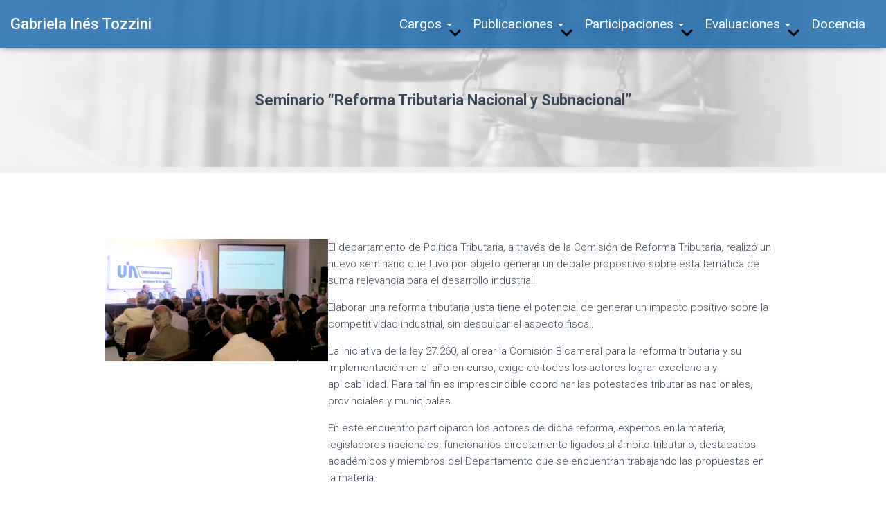

--- FILE ---
content_type: text/html; charset=UTF-8
request_url: https://gabrielatozzini.com.ar/reforma-tributaria-nacional-y-subnacional/
body_size: 21945
content:
<!DOCTYPE html>
<html lang="es-AR">

<head>
	<meta charset='UTF-8'>
	<meta name="viewport" content="width=device-width, initial-scale=1">
	<link rel="profile" href="http://gmpg.org/xfn/11">
			<link rel="pingback" href="https://gabrielatozzini.com.ar/xmlrpc.php">
		<meta name='robots' content='index, follow, max-image-preview:large, max-snippet:-1, max-video-preview:-1' />
	<style>img:is([sizes="auto" i], [sizes^="auto," i]) { contain-intrinsic-size: 3000px 1500px }</style>
	
	<!-- This site is optimized with the Yoast SEO plugin v26.4 - https://yoast.com/wordpress/plugins/seo/ -->
	<title>Seminario &quot;Reforma Tributaria Nacional y Subnacional&quot; - Gabriela Inés Tozzini</title>
	<link rel="canonical" href="https://gabrielatozzini.com.ar/reforma-tributaria-nacional-y-subnacional/" />
	<meta property="og:locale" content="es_ES" />
	<meta property="og:type" content="article" />
	<meta property="og:title" content="Seminario &quot;Reforma Tributaria Nacional y Subnacional&quot; - Gabriela Inés Tozzini" />
	<meta property="og:description" content="El departamento de Política Tributaria, a través de la Comisión de Reforma Tributaria, realizó un nuevo seminario que tuvo por objeto generar un debate propositivo sobre esta temática de suma relevancia para el desarrollo industrial. Leer más&hellip;" />
	<meta property="og:url" content="https://gabrielatozzini.com.ar/reforma-tributaria-nacional-y-subnacional/" />
	<meta property="og:site_name" content="Gabriela Inés Tozzini" />
	<meta property="article:published_time" content="2017-10-31T23:16:00+00:00" />
	<meta property="article:modified_time" content="2021-12-25T23:20:47+00:00" />
	<meta property="og:image" content="https://gabrielatozzini.com.ar/wp-content/uploads/2021/12/Seminario-UIA-Reforma-Tributaria-Nacional-y-Subnacional.png" />
	<meta name="author" content="Natalia Compagnucci" />
	<meta name="twitter:card" content="summary_large_image" />
	<meta name="twitter:label1" content="Escrito por" />
	<meta name="twitter:data1" content="Natalia Compagnucci" />
	<meta name="twitter:label2" content="Tiempo de lectura" />
	<meta name="twitter:data2" content="1 minuto" />
	<script type="application/ld+json" class="yoast-schema-graph">{"@context":"https://schema.org","@graph":[{"@type":"Article","@id":"https://gabrielatozzini.com.ar/reforma-tributaria-nacional-y-subnacional/#article","isPartOf":{"@id":"https://gabrielatozzini.com.ar/reforma-tributaria-nacional-y-subnacional/"},"author":{"name":"Natalia Compagnucci","@id":"https://gabrielatozzini.com.ar/#/schema/person/da3cb6843849a25d9cd3d53d8e9f0761"},"headline":"Seminario &#8220;Reforma Tributaria Nacional y Subnacional&#8221;","datePublished":"2017-10-31T23:16:00+00:00","dateModified":"2021-12-25T23:20:47+00:00","mainEntityOfPage":{"@id":"https://gabrielatozzini.com.ar/reforma-tributaria-nacional-y-subnacional/"},"wordCount":183,"publisher":{"@id":"https://gabrielatozzini.com.ar/#/schema/person/cbe99e6a7d05998519044087e1935362"},"image":{"@id":"https://gabrielatozzini.com.ar/reforma-tributaria-nacional-y-subnacional/#primaryimage"},"thumbnailUrl":"https://gabrielatozzini.com.ar/wp-content/uploads/2021/12/Seminario-UIA-Reforma-Tributaria-Nacional-y-Subnacional.png","articleSection":["Eventos C-T"],"inLanguage":"es-AR"},{"@type":"WebPage","@id":"https://gabrielatozzini.com.ar/reforma-tributaria-nacional-y-subnacional/","url":"https://gabrielatozzini.com.ar/reforma-tributaria-nacional-y-subnacional/","name":"Seminario \"Reforma Tributaria Nacional y Subnacional\" - Gabriela Inés Tozzini","isPartOf":{"@id":"https://gabrielatozzini.com.ar/#website"},"primaryImageOfPage":{"@id":"https://gabrielatozzini.com.ar/reforma-tributaria-nacional-y-subnacional/#primaryimage"},"image":{"@id":"https://gabrielatozzini.com.ar/reforma-tributaria-nacional-y-subnacional/#primaryimage"},"thumbnailUrl":"https://gabrielatozzini.com.ar/wp-content/uploads/2021/12/Seminario-UIA-Reforma-Tributaria-Nacional-y-Subnacional.png","datePublished":"2017-10-31T23:16:00+00:00","dateModified":"2021-12-25T23:20:47+00:00","breadcrumb":{"@id":"https://gabrielatozzini.com.ar/reforma-tributaria-nacional-y-subnacional/#breadcrumb"},"inLanguage":"es-AR","potentialAction":[{"@type":"ReadAction","target":["https://gabrielatozzini.com.ar/reforma-tributaria-nacional-y-subnacional/"]}]},{"@type":"ImageObject","inLanguage":"es-AR","@id":"https://gabrielatozzini.com.ar/reforma-tributaria-nacional-y-subnacional/#primaryimage","url":"https://gabrielatozzini.com.ar/wp-content/uploads/2021/12/Seminario-UIA-Reforma-Tributaria-Nacional-y-Subnacional.png","contentUrl":"https://gabrielatozzini.com.ar/wp-content/uploads/2021/12/Seminario-UIA-Reforma-Tributaria-Nacional-y-Subnacional.png","width":946,"height":521},{"@type":"BreadcrumbList","@id":"https://gabrielatozzini.com.ar/reforma-tributaria-nacional-y-subnacional/#breadcrumb","itemListElement":[{"@type":"ListItem","position":1,"name":"Inicio","item":"https://gabrielatozzini.com.ar/"},{"@type":"ListItem","position":2,"name":"Seminario &#8220;Reforma Tributaria Nacional y Subnacional&#8221;"}]},{"@type":"WebSite","@id":"https://gabrielatozzini.com.ar/#website","url":"https://gabrielatozzini.com.ar/","name":"Gabriela Inés Tozzini","description":"Gabriela Inés Tozzini Abogada, Tributarista, Docente ","publisher":{"@id":"https://gabrielatozzini.com.ar/#/schema/person/cbe99e6a7d05998519044087e1935362"},"potentialAction":[{"@type":"SearchAction","target":{"@type":"EntryPoint","urlTemplate":"https://gabrielatozzini.com.ar/?s={search_term_string}"},"query-input":{"@type":"PropertyValueSpecification","valueRequired":true,"valueName":"search_term_string"}}],"inLanguage":"es-AR"},{"@type":["Person","Organization"],"@id":"https://gabrielatozzini.com.ar/#/schema/person/cbe99e6a7d05998519044087e1935362","name":"Gabriela Tozzini","image":{"@type":"ImageObject","inLanguage":"es-AR","@id":"https://gabrielatozzini.com.ar/#/schema/person/image/","url":"https://gabrielatozzini.com.ar/wp-content/uploads/2022/02/DSC_0074-scaled.jpg","contentUrl":"https://gabrielatozzini.com.ar/wp-content/uploads/2022/02/DSC_0074-scaled.jpg","width":2560,"height":1707,"caption":"Gabriela Tozzini"},"logo":{"@id":"https://gabrielatozzini.com.ar/#/schema/person/image/"}},{"@type":"Person","@id":"https://gabrielatozzini.com.ar/#/schema/person/da3cb6843849a25d9cd3d53d8e9f0761","name":"Natalia Compagnucci","image":{"@type":"ImageObject","inLanguage":"es-AR","@id":"https://gabrielatozzini.com.ar/#/schema/person/image/","url":"https://secure.gravatar.com/avatar/19da8a2a51632212ce297a1029e771942f4d63be27e80300b8070067691b8696?s=96&d=mm&r=g","contentUrl":"https://secure.gravatar.com/avatar/19da8a2a51632212ce297a1029e771942f4d63be27e80300b8070067691b8696?s=96&d=mm&r=g","caption":"Natalia Compagnucci"},"url":"https://gabrielatozzini.com.ar/author/natita/"}]}</script>
	<!-- / Yoast SEO plugin. -->


<link rel='dns-prefetch' href='//fonts.googleapis.com' />
<link rel='dns-prefetch' href='//use.fontawesome.com' />
<link rel="alternate" type="application/rss+xml" title="Gabriela Inés Tozzini &raquo; Feed" href="https://gabrielatozzini.com.ar/feed/" />
<link rel="alternate" type="application/rss+xml" title="Gabriela Inés Tozzini &raquo; RSS de los comentarios" href="https://gabrielatozzini.com.ar/comments/feed/" />
<link rel="alternate" type="application/rss+xml" title="Gabriela Inés Tozzini &raquo; Seminario &#8220;Reforma Tributaria Nacional y Subnacional&#8221; RSS de los comentarios" href="https://gabrielatozzini.com.ar/reforma-tributaria-nacional-y-subnacional/feed/" />
<script type="text/javascript">
/* <![CDATA[ */
window._wpemojiSettings = {"baseUrl":"https:\/\/s.w.org\/images\/core\/emoji\/16.0.1\/72x72\/","ext":".png","svgUrl":"https:\/\/s.w.org\/images\/core\/emoji\/16.0.1\/svg\/","svgExt":".svg","source":{"concatemoji":"https:\/\/gabrielatozzini.com.ar\/wp-includes\/js\/wp-emoji-release.min.js?ver=6.8.3"}};
/*! This file is auto-generated */
!function(s,n){var o,i,e;function c(e){try{var t={supportTests:e,timestamp:(new Date).valueOf()};sessionStorage.setItem(o,JSON.stringify(t))}catch(e){}}function p(e,t,n){e.clearRect(0,0,e.canvas.width,e.canvas.height),e.fillText(t,0,0);var t=new Uint32Array(e.getImageData(0,0,e.canvas.width,e.canvas.height).data),a=(e.clearRect(0,0,e.canvas.width,e.canvas.height),e.fillText(n,0,0),new Uint32Array(e.getImageData(0,0,e.canvas.width,e.canvas.height).data));return t.every(function(e,t){return e===a[t]})}function u(e,t){e.clearRect(0,0,e.canvas.width,e.canvas.height),e.fillText(t,0,0);for(var n=e.getImageData(16,16,1,1),a=0;a<n.data.length;a++)if(0!==n.data[a])return!1;return!0}function f(e,t,n,a){switch(t){case"flag":return n(e,"\ud83c\udff3\ufe0f\u200d\u26a7\ufe0f","\ud83c\udff3\ufe0f\u200b\u26a7\ufe0f")?!1:!n(e,"\ud83c\udde8\ud83c\uddf6","\ud83c\udde8\u200b\ud83c\uddf6")&&!n(e,"\ud83c\udff4\udb40\udc67\udb40\udc62\udb40\udc65\udb40\udc6e\udb40\udc67\udb40\udc7f","\ud83c\udff4\u200b\udb40\udc67\u200b\udb40\udc62\u200b\udb40\udc65\u200b\udb40\udc6e\u200b\udb40\udc67\u200b\udb40\udc7f");case"emoji":return!a(e,"\ud83e\udedf")}return!1}function g(e,t,n,a){var r="undefined"!=typeof WorkerGlobalScope&&self instanceof WorkerGlobalScope?new OffscreenCanvas(300,150):s.createElement("canvas"),o=r.getContext("2d",{willReadFrequently:!0}),i=(o.textBaseline="top",o.font="600 32px Arial",{});return e.forEach(function(e){i[e]=t(o,e,n,a)}),i}function t(e){var t=s.createElement("script");t.src=e,t.defer=!0,s.head.appendChild(t)}"undefined"!=typeof Promise&&(o="wpEmojiSettingsSupports",i=["flag","emoji"],n.supports={everything:!0,everythingExceptFlag:!0},e=new Promise(function(e){s.addEventListener("DOMContentLoaded",e,{once:!0})}),new Promise(function(t){var n=function(){try{var e=JSON.parse(sessionStorage.getItem(o));if("object"==typeof e&&"number"==typeof e.timestamp&&(new Date).valueOf()<e.timestamp+604800&&"object"==typeof e.supportTests)return e.supportTests}catch(e){}return null}();if(!n){if("undefined"!=typeof Worker&&"undefined"!=typeof OffscreenCanvas&&"undefined"!=typeof URL&&URL.createObjectURL&&"undefined"!=typeof Blob)try{var e="postMessage("+g.toString()+"("+[JSON.stringify(i),f.toString(),p.toString(),u.toString()].join(",")+"));",a=new Blob([e],{type:"text/javascript"}),r=new Worker(URL.createObjectURL(a),{name:"wpTestEmojiSupports"});return void(r.onmessage=function(e){c(n=e.data),r.terminate(),t(n)})}catch(e){}c(n=g(i,f,p,u))}t(n)}).then(function(e){for(var t in e)n.supports[t]=e[t],n.supports.everything=n.supports.everything&&n.supports[t],"flag"!==t&&(n.supports.everythingExceptFlag=n.supports.everythingExceptFlag&&n.supports[t]);n.supports.everythingExceptFlag=n.supports.everythingExceptFlag&&!n.supports.flag,n.DOMReady=!1,n.readyCallback=function(){n.DOMReady=!0}}).then(function(){return e}).then(function(){var e;n.supports.everything||(n.readyCallback(),(e=n.source||{}).concatemoji?t(e.concatemoji):e.wpemoji&&e.twemoji&&(t(e.twemoji),t(e.wpemoji)))}))}((window,document),window._wpemojiSettings);
/* ]]> */
</script>
<style id='wp-emoji-styles-inline-css' type='text/css'>

	img.wp-smiley, img.emoji {
		display: inline !important;
		border: none !important;
		box-shadow: none !important;
		height: 1em !important;
		width: 1em !important;
		margin: 0 0.07em !important;
		vertical-align: -0.1em !important;
		background: none !important;
		padding: 0 !important;
	}
</style>
<link rel='stylesheet' id='wp-block-library-css' href='https://gabrielatozzini.com.ar/wp-includes/css/dist/block-library/style.min.css?ver=6.8.3' type='text/css' media='all' />
<link rel='stylesheet' id='my-custom-block-frontend-css-css' href='https://gabrielatozzini.com.ar/wp-content/plugins/wpdm-gutenberg-blocks/build/style.css?ver=6.8.3' type='text/css' media='all' />
<style id='classic-theme-styles-inline-css' type='text/css'>
/*! This file is auto-generated */
.wp-block-button__link{color:#fff;background-color:#32373c;border-radius:9999px;box-shadow:none;text-decoration:none;padding:calc(.667em + 2px) calc(1.333em + 2px);font-size:1.125em}.wp-block-file__button{background:#32373c;color:#fff;text-decoration:none}
</style>
<link rel='stylesheet' id='editorskit-frontend-css' href='https://gabrielatozzini.com.ar/wp-content/plugins/block-options/build/style.build.css?ver=new' type='text/css' media='all' />
<style id='font-awesome-svg-styles-default-inline-css' type='text/css'>
.svg-inline--fa {
  display: inline-block;
  height: 1em;
  overflow: visible;
  vertical-align: -.125em;
}
</style>
<link rel='stylesheet' id='font-awesome-svg-styles-css' href='https://gabrielatozzini.com.ar/wp-content/uploads/font-awesome/v5.15.3/css/svg-with-js.css' type='text/css' media='all' />
<style id='font-awesome-svg-styles-inline-css' type='text/css'>
   .wp-block-font-awesome-icon svg::before,
   .wp-rich-text-font-awesome-icon svg::before {content: unset;}
</style>
<style id='global-styles-inline-css' type='text/css'>
:root{--wp--preset--aspect-ratio--square: 1;--wp--preset--aspect-ratio--4-3: 4/3;--wp--preset--aspect-ratio--3-4: 3/4;--wp--preset--aspect-ratio--3-2: 3/2;--wp--preset--aspect-ratio--2-3: 2/3;--wp--preset--aspect-ratio--16-9: 16/9;--wp--preset--aspect-ratio--9-16: 9/16;--wp--preset--color--black: #000000;--wp--preset--color--cyan-bluish-gray: #abb8c3;--wp--preset--color--white: #ffffff;--wp--preset--color--pale-pink: #f78da7;--wp--preset--color--vivid-red: #cf2e2e;--wp--preset--color--luminous-vivid-orange: #ff6900;--wp--preset--color--luminous-vivid-amber: #fcb900;--wp--preset--color--light-green-cyan: #7bdcb5;--wp--preset--color--vivid-green-cyan: #00d084;--wp--preset--color--pale-cyan-blue: #8ed1fc;--wp--preset--color--vivid-cyan-blue: #0693e3;--wp--preset--color--vivid-purple: #9b51e0;--wp--preset--color--accent: #70aeff;--wp--preset--color--secondary: #479dff;--wp--preset--color--background-color: #ffffff;--wp--preset--color--header-gradient: #f0f0f0;--wp--preset--color--body-color: #333333;--wp--preset--color--header-overlay-color: rgba(92,154,242,0.26);--wp--preset--color--header-text-color: #3c4858;--wp--preset--color--navbar-background: rgba(13,97,170,0.78);--wp--preset--color--navbar-text-color: #ffffff;--wp--preset--color--navbar-text-color-hover: #a0c0ff;--wp--preset--color--navbar-transparent-text-color: #ffffff;--wp--preset--gradient--vivid-cyan-blue-to-vivid-purple: linear-gradient(135deg,rgba(6,147,227,1) 0%,rgb(155,81,224) 100%);--wp--preset--gradient--light-green-cyan-to-vivid-green-cyan: linear-gradient(135deg,rgb(122,220,180) 0%,rgb(0,208,130) 100%);--wp--preset--gradient--luminous-vivid-amber-to-luminous-vivid-orange: linear-gradient(135deg,rgba(252,185,0,1) 0%,rgba(255,105,0,1) 100%);--wp--preset--gradient--luminous-vivid-orange-to-vivid-red: linear-gradient(135deg,rgba(255,105,0,1) 0%,rgb(207,46,46) 100%);--wp--preset--gradient--very-light-gray-to-cyan-bluish-gray: linear-gradient(135deg,rgb(238,238,238) 0%,rgb(169,184,195) 100%);--wp--preset--gradient--cool-to-warm-spectrum: linear-gradient(135deg,rgb(74,234,220) 0%,rgb(151,120,209) 20%,rgb(207,42,186) 40%,rgb(238,44,130) 60%,rgb(251,105,98) 80%,rgb(254,248,76) 100%);--wp--preset--gradient--blush-light-purple: linear-gradient(135deg,rgb(255,206,236) 0%,rgb(152,150,240) 100%);--wp--preset--gradient--blush-bordeaux: linear-gradient(135deg,rgb(254,205,165) 0%,rgb(254,45,45) 50%,rgb(107,0,62) 100%);--wp--preset--gradient--luminous-dusk: linear-gradient(135deg,rgb(255,203,112) 0%,rgb(199,81,192) 50%,rgb(65,88,208) 100%);--wp--preset--gradient--pale-ocean: linear-gradient(135deg,rgb(255,245,203) 0%,rgb(182,227,212) 50%,rgb(51,167,181) 100%);--wp--preset--gradient--electric-grass: linear-gradient(135deg,rgb(202,248,128) 0%,rgb(113,206,126) 100%);--wp--preset--gradient--midnight: linear-gradient(135deg,rgb(2,3,129) 0%,rgb(40,116,252) 100%);--wp--preset--font-size--small: 13px;--wp--preset--font-size--medium: 20px;--wp--preset--font-size--large: 36px;--wp--preset--font-size--x-large: 42px;--wp--preset--spacing--20: 0.44rem;--wp--preset--spacing--30: 0.67rem;--wp--preset--spacing--40: 1rem;--wp--preset--spacing--50: 1.5rem;--wp--preset--spacing--60: 2.25rem;--wp--preset--spacing--70: 3.38rem;--wp--preset--spacing--80: 5.06rem;--wp--preset--shadow--natural: 6px 6px 9px rgba(0, 0, 0, 0.2);--wp--preset--shadow--deep: 12px 12px 50px rgba(0, 0, 0, 0.4);--wp--preset--shadow--sharp: 6px 6px 0px rgba(0, 0, 0, 0.2);--wp--preset--shadow--outlined: 6px 6px 0px -3px rgba(255, 255, 255, 1), 6px 6px rgba(0, 0, 0, 1);--wp--preset--shadow--crisp: 6px 6px 0px rgba(0, 0, 0, 1);}:where(.is-layout-flex){gap: 0.5em;}:where(.is-layout-grid){gap: 0.5em;}body .is-layout-flex{display: flex;}.is-layout-flex{flex-wrap: wrap;align-items: center;}.is-layout-flex > :is(*, div){margin: 0;}body .is-layout-grid{display: grid;}.is-layout-grid > :is(*, div){margin: 0;}:where(.wp-block-columns.is-layout-flex){gap: 2em;}:where(.wp-block-columns.is-layout-grid){gap: 2em;}:where(.wp-block-post-template.is-layout-flex){gap: 1.25em;}:where(.wp-block-post-template.is-layout-grid){gap: 1.25em;}.has-black-color{color: var(--wp--preset--color--black) !important;}.has-cyan-bluish-gray-color{color: var(--wp--preset--color--cyan-bluish-gray) !important;}.has-white-color{color: var(--wp--preset--color--white) !important;}.has-pale-pink-color{color: var(--wp--preset--color--pale-pink) !important;}.has-vivid-red-color{color: var(--wp--preset--color--vivid-red) !important;}.has-luminous-vivid-orange-color{color: var(--wp--preset--color--luminous-vivid-orange) !important;}.has-luminous-vivid-amber-color{color: var(--wp--preset--color--luminous-vivid-amber) !important;}.has-light-green-cyan-color{color: var(--wp--preset--color--light-green-cyan) !important;}.has-vivid-green-cyan-color{color: var(--wp--preset--color--vivid-green-cyan) !important;}.has-pale-cyan-blue-color{color: var(--wp--preset--color--pale-cyan-blue) !important;}.has-vivid-cyan-blue-color{color: var(--wp--preset--color--vivid-cyan-blue) !important;}.has-vivid-purple-color{color: var(--wp--preset--color--vivid-purple) !important;}.has-black-background-color{background-color: var(--wp--preset--color--black) !important;}.has-cyan-bluish-gray-background-color{background-color: var(--wp--preset--color--cyan-bluish-gray) !important;}.has-white-background-color{background-color: var(--wp--preset--color--white) !important;}.has-pale-pink-background-color{background-color: var(--wp--preset--color--pale-pink) !important;}.has-vivid-red-background-color{background-color: var(--wp--preset--color--vivid-red) !important;}.has-luminous-vivid-orange-background-color{background-color: var(--wp--preset--color--luminous-vivid-orange) !important;}.has-luminous-vivid-amber-background-color{background-color: var(--wp--preset--color--luminous-vivid-amber) !important;}.has-light-green-cyan-background-color{background-color: var(--wp--preset--color--light-green-cyan) !important;}.has-vivid-green-cyan-background-color{background-color: var(--wp--preset--color--vivid-green-cyan) !important;}.has-pale-cyan-blue-background-color{background-color: var(--wp--preset--color--pale-cyan-blue) !important;}.has-vivid-cyan-blue-background-color{background-color: var(--wp--preset--color--vivid-cyan-blue) !important;}.has-vivid-purple-background-color{background-color: var(--wp--preset--color--vivid-purple) !important;}.has-black-border-color{border-color: var(--wp--preset--color--black) !important;}.has-cyan-bluish-gray-border-color{border-color: var(--wp--preset--color--cyan-bluish-gray) !important;}.has-white-border-color{border-color: var(--wp--preset--color--white) !important;}.has-pale-pink-border-color{border-color: var(--wp--preset--color--pale-pink) !important;}.has-vivid-red-border-color{border-color: var(--wp--preset--color--vivid-red) !important;}.has-luminous-vivid-orange-border-color{border-color: var(--wp--preset--color--luminous-vivid-orange) !important;}.has-luminous-vivid-amber-border-color{border-color: var(--wp--preset--color--luminous-vivid-amber) !important;}.has-light-green-cyan-border-color{border-color: var(--wp--preset--color--light-green-cyan) !important;}.has-vivid-green-cyan-border-color{border-color: var(--wp--preset--color--vivid-green-cyan) !important;}.has-pale-cyan-blue-border-color{border-color: var(--wp--preset--color--pale-cyan-blue) !important;}.has-vivid-cyan-blue-border-color{border-color: var(--wp--preset--color--vivid-cyan-blue) !important;}.has-vivid-purple-border-color{border-color: var(--wp--preset--color--vivid-purple) !important;}.has-vivid-cyan-blue-to-vivid-purple-gradient-background{background: var(--wp--preset--gradient--vivid-cyan-blue-to-vivid-purple) !important;}.has-light-green-cyan-to-vivid-green-cyan-gradient-background{background: var(--wp--preset--gradient--light-green-cyan-to-vivid-green-cyan) !important;}.has-luminous-vivid-amber-to-luminous-vivid-orange-gradient-background{background: var(--wp--preset--gradient--luminous-vivid-amber-to-luminous-vivid-orange) !important;}.has-luminous-vivid-orange-to-vivid-red-gradient-background{background: var(--wp--preset--gradient--luminous-vivid-orange-to-vivid-red) !important;}.has-very-light-gray-to-cyan-bluish-gray-gradient-background{background: var(--wp--preset--gradient--very-light-gray-to-cyan-bluish-gray) !important;}.has-cool-to-warm-spectrum-gradient-background{background: var(--wp--preset--gradient--cool-to-warm-spectrum) !important;}.has-blush-light-purple-gradient-background{background: var(--wp--preset--gradient--blush-light-purple) !important;}.has-blush-bordeaux-gradient-background{background: var(--wp--preset--gradient--blush-bordeaux) !important;}.has-luminous-dusk-gradient-background{background: var(--wp--preset--gradient--luminous-dusk) !important;}.has-pale-ocean-gradient-background{background: var(--wp--preset--gradient--pale-ocean) !important;}.has-electric-grass-gradient-background{background: var(--wp--preset--gradient--electric-grass) !important;}.has-midnight-gradient-background{background: var(--wp--preset--gradient--midnight) !important;}.has-small-font-size{font-size: var(--wp--preset--font-size--small) !important;}.has-medium-font-size{font-size: var(--wp--preset--font-size--medium) !important;}.has-large-font-size{font-size: var(--wp--preset--font-size--large) !important;}.has-x-large-font-size{font-size: var(--wp--preset--font-size--x-large) !important;}
:where(.wp-block-post-template.is-layout-flex){gap: 1.25em;}:where(.wp-block-post-template.is-layout-grid){gap: 1.25em;}
:where(.wp-block-columns.is-layout-flex){gap: 2em;}:where(.wp-block-columns.is-layout-grid){gap: 2em;}
:root :where(.wp-block-pullquote){font-size: 1.5em;line-height: 1.6;}
</style>
<link rel='stylesheet' id='wpdm-fonticon-css' href='https://gabrielatozzini.com.ar/wp-content/plugins/download-manager/assets/wpdm-iconfont/css/wpdm-icons.css?ver=6.8.3' type='text/css' media='all' />
<link rel='stylesheet' id='wpdm-front-css' href='https://gabrielatozzini.com.ar/wp-content/plugins/download-manager/assets/css/front.min.css?ver=6.8.3' type='text/css' media='all' />
<link rel='stylesheet' id='bootstrap-css' href='https://gabrielatozzini.com.ar/wp-content/themes/hestia-pro/assets/bootstrap/css/bootstrap.min.css?ver=1.0.2' type='text/css' media='all' />
<link rel='stylesheet' id='hestia-font-sizes-css' href='https://gabrielatozzini.com.ar/wp-content/themes/hestia-pro/assets/css/font-sizes.min.css?ver=3.0.14' type='text/css' media='all' />
<link rel='stylesheet' id='hestia_style-css' href='https://gabrielatozzini.com.ar/wp-content/themes/hestia-pro/style.min.css?ver=3.0.14' type='text/css' media='all' />
<style id='hestia_style-inline-css' type='text/css'>
.hestia-top-bar, .hestia-top-bar .widget.widget_shopping_cart .cart_list {
			background-color: #363537
		}
		.hestia-top-bar .widget .label-floating input[type=search]:-webkit-autofill {
			-webkit-box-shadow: inset 0 0 0px 9999px #363537
		}.hestia-top-bar, .hestia-top-bar .widget .label-floating input[type=search], .hestia-top-bar .widget.widget_search form.form-group:before, .hestia-top-bar .widget.widget_product_search form.form-group:before, .hestia-top-bar .widget.widget_shopping_cart:before {
			color: #ffffff
		} 
		.hestia-top-bar .widget .label-floating input[type=search]{
			-webkit-text-fill-color:#ffffff !important 
		}
		.hestia-top-bar div.widget.widget_shopping_cart:before, .hestia-top-bar .widget.widget_product_search form.form-group:before, .hestia-top-bar .widget.widget_search form.form-group:before{
			background-color: #ffffff
		}.hestia-top-bar a, .hestia-top-bar .top-bar-nav li a {
			color: #ffffff
		}
		.hestia-top-bar ul li a[href*="mailto:"]:before, .hestia-top-bar ul li a[href*="tel:"]:before{
			background-color: #ffffff
		}
		.hestia-top-bar a:hover, .hestia-top-bar .top-bar-nav li a:hover {
			color: #eeeeee
		}
		.hestia-top-bar ul li:hover a[href*="mailto:"]:before, .hestia-top-bar ul li:hover a[href*="tel:"]:before{
			background-color: #eeeeee
		}
		
h1, h2, h3, h4, h5, h6, .hestia-title, .hestia-title.title-in-content, p.meta-in-content , .info-title, .card-title,
		.page-header.header-small .hestia-title, .page-header.header-small .title, .widget h5, .hestia-title,
		.title, .footer-brand, .footer-big h4, .footer-big h5, .media .media-heading,
		.carousel h1.hestia-title, .carousel h2.title,
		.carousel span.sub-title, .hestia-about h1, .hestia-about h2, .hestia-about h3, .hestia-about h4, .hestia-about h5 {
			font-family: Roboto;
		}
		body, ul, .tooltip-inner {
			font-family: Roboto;
		}
@media (min-width: 769px){
			.page-header.header-small .hestia-title,
			.page-header.header-small .title,
			h1.hestia-title.title-in-content,
			.main article.section .has-title-font-size {
				font-size: 42px;
			}}
@media (min-width: 769px){
		.navbar #main-navigation a, .footer .footer-menu li a {
		  font-size: 19px;
		}
		.footer-big .footer-menu li a[href*="mailto:"]:before, .footer-big .footer-menu li a[href*="tel:"]:before{
		  width: 19px;
		  height: 19px;
		}
		}

				div.container{
					width: 2000px;
				}@media (max-width:768px){
					div.container{
						width: 300px;
					}
				}
				@media (max-width:480px){
					div.container{
						width: 200px;
					}
				}

		a,
		.navbar .dropdown-menu li:hover > a,
		.navbar .dropdown-menu li:focus > a,
		.navbar .dropdown-menu li:active > a,
		.navbar .navbar-nav > li .dropdown-menu li:hover > a,
		body:not(.home) .navbar-default .navbar-nav > .active:not(.btn) > a,
		body:not(.home) .navbar-default .navbar-nav > .active:not(.btn) > a:hover,
		body:not(.home) .navbar-default .navbar-nav > .active:not(.btn) > a:focus,
		a:hover,
		.card-blog a.moretag:hover,
		.card-blog a.more-link:hover,
		.widget a:hover,
		.has-text-color.has-accent-color,
		p.has-text-color a {
		    color:#70aeff;
		}
		
		.svg-text-color{
			fill:#70aeff;
		}
		
		.pagination span.current, .pagination span.current:focus, .pagination span.current:hover {
			border-color:#70aeff
		}
		
		button,
		button:hover,
		.woocommerce .track_order button[type="submit"],
		.woocommerce .track_order button[type="submit"]:hover,
		div.wpforms-container .wpforms-form button[type=submit].wpforms-submit,
		div.wpforms-container .wpforms-form button[type=submit].wpforms-submit:hover,
		input[type="button"],
		input[type="button"]:hover,
		input[type="submit"],
		input[type="submit"]:hover,
		input#searchsubmit,
		.pagination span.current,
		.pagination span.current:focus,
		.pagination span.current:hover,
		.btn.btn-primary,
		.btn.btn-primary:link,
		.btn.btn-primary:hover,
		.btn.btn-primary:focus,
		.btn.btn-primary:active,
		.btn.btn-primary.active,
		.btn.btn-primary.active:focus,
		.btn.btn-primary.active:hover,
		.btn.btn-primary:active:hover,
		.btn.btn-primary:active:focus,
		.btn.btn-primary:active:hover,
		.hestia-sidebar-open.btn.btn-rose,
		.hestia-sidebar-close.btn.btn-rose,
		.hestia-sidebar-open.btn.btn-rose:hover,
		.hestia-sidebar-close.btn.btn-rose:hover,
		.hestia-sidebar-open.btn.btn-rose:focus,
		.hestia-sidebar-close.btn.btn-rose:focus,
		.label.label-primary,
		.hestia-work .portfolio-item:nth-child(6n+1) .label,
		.nav-cart .nav-cart-content .widget .buttons .button,
		.has-accent-background-color[class*="has-background"] {
		    background-color: #70aeff;
		}
		
		@media (max-width: 768px) {
	
			.navbar-default .navbar-nav>li>a:hover,
			.navbar-default .navbar-nav>li>a:focus,
			.navbar .navbar-nav .dropdown .dropdown-menu li a:hover,
			.navbar .navbar-nav .dropdown .dropdown-menu li a:focus,
			.navbar button.navbar-toggle:hover,
			.navbar .navbar-nav li:hover > a i {
			    color: #70aeff;
			}
		}
		
		body:not(.woocommerce-page) button:not([class^="fl-"]):not(.hestia-scroll-to-top):not(.navbar-toggle):not(.close),
		body:not(.woocommerce-page) .button:not([class^="fl-"]):not(hestia-scroll-to-top):not(.navbar-toggle):not(.add_to_cart_button):not(.product_type_grouped):not(.product_type_external),
		div.wpforms-container .wpforms-form button[type=submit].wpforms-submit,
		input[type="submit"],
		input[type="button"],
		.btn.btn-primary,
		.widget_product_search button[type="submit"],
		.hestia-sidebar-open.btn.btn-rose,
		.hestia-sidebar-close.btn.btn-rose,
		.everest-forms button[type=submit].everest-forms-submit-button {
		    -webkit-box-shadow: 0 2px 2px 0 rgba(112,174,255,0.14),0 3px 1px -2px rgba(112,174,255,0.2),0 1px 5px 0 rgba(112,174,255,0.12);
		    box-shadow: 0 2px 2px 0 rgba(112,174,255,0.14),0 3px 1px -2px rgba(112,174,255,0.2),0 1px 5px 0 rgba(112,174,255,0.12);
		}
		
		.card .header-primary, .card .content-primary,
		.everest-forms button[type=submit].everest-forms-submit-button {
		    background: #70aeff;
		}
		
		body:not(.woocommerce-page) .button:not([class^="fl-"]):not(.hestia-scroll-to-top):not(.navbar-toggle):not(.add_to_cart_button):hover,
		body:not(.woocommerce-page) button:not([class^="fl-"]):not(.hestia-scroll-to-top):not(.navbar-toggle):not(.close):hover,
		div.wpforms-container .wpforms-form button[type=submit].wpforms-submit:hover,
		input[type="submit"]:hover,
		input[type="button"]:hover,
		input#searchsubmit:hover,
		.widget_product_search button[type="submit"]:hover,
		.pagination span.current,
		.btn.btn-primary:hover,
		.btn.btn-primary:focus,
		.btn.btn-primary:active,
		.btn.btn-primary.active,
		.btn.btn-primary:active:focus,
		.btn.btn-primary:active:hover,
		.hestia-sidebar-open.btn.btn-rose:hover,
		.hestia-sidebar-close.btn.btn-rose:hover,
		.pagination span.current:hover,
		.everest-forms button[type=submit].everest-forms-submit-button:hover,
 		.everest-forms button[type=submit].everest-forms-submit-button:focus,
 		.everest-forms button[type=submit].everest-forms-submit-button:active {
			-webkit-box-shadow: 0 14px 26px -12px rgba(112,174,255,0.42),0 4px 23px 0 rgba(0,0,0,0.12),0 8px 10px -5px rgba(112,174,255,0.2);
		    box-shadow: 0 14px 26px -12px rgba(112,174,255,0.42),0 4px 23px 0 rgba(0,0,0,0.12),0 8px 10px -5px rgba(112,174,255,0.2);
			color: #fff;
		}
		
		.form-group.is-focused .form-control {
			background-image: -webkit-gradient(linear,left top, left bottom,from(#70aeff),to(#70aeff)),-webkit-gradient(linear,left top, left bottom,from(#d2d2d2),to(#d2d2d2));
			background-image: -webkit-linear-gradient(linear,left top, left bottom,from(#70aeff),to(#70aeff)),-webkit-linear-gradient(linear,left top, left bottom,from(#d2d2d2),to(#d2d2d2));
			background-image: linear-gradient(linear,left top, left bottom,from(#70aeff),to(#70aeff)),linear-gradient(linear,left top, left bottom,from(#d2d2d2),to(#d2d2d2));
		}
		
		.navbar:not(.navbar-transparent) li:not(.btn):hover > a,
		.navbar li.on-section:not(.btn) > a,
		.navbar.full-screen-menu.navbar-transparent li:not(.btn):hover > a,
		.navbar.full-screen-menu .navbar-toggle:hover,
		.navbar:not(.navbar-transparent) .nav-cart:hover,
		.navbar:not(.navbar-transparent) .hestia-toggle-search:hover {
				color:#70aeff
		}
		
			.header-filter-gradient {
				background: linear-gradient(45deg, rgba(240,240,240,1) 0%, rgb(255,255,219) 100%);
			}
			.has-text-color.has-header-gradient-color { color: #f0f0f0; }
			.has-header-gradient-background-color[class*="has-background"] { background-color: #f0f0f0; }
			
		.has-text-color.has-background-color-color { color: #ffffff; }
		.has-background-color-background-color[class*="has-background"] { background-color: #ffffff; }
		

			.title, .title a, 
			.card-title, 
			.card-title a,
			.card-title a:hover,
			.info-title,
			.info-title a,
			.footer-brand, 
			.footer-brand a,
			.media .media-heading, 
			.media .media-heading a,
			.hestia-info .info-title, 
			.card-blog a.moretag,
			.card-blog a.more-link,
			.card .author a,
			.hestia-about:not(.section-image) h1, .hestia-about:not(.section-image) h2, .hestia-about:not(.section-image) h3, .hestia-about:not(.section-image) h4, .hestia-about:not(.section-image) h5,
			aside .widget h5,
			aside .widget a,
			.woocommerce ul.products[class*="columns-"] li.product-category h2,
			.woocommerce #reviews #comments ol.commentlist li .comment-text p.meta .woocommerce-review__author,
			.has-text-color.has-secondary-color {
				color: #479dff;
			}
			.has-secondary-background-color[class*="has-background"] {
				background-color: #479dff
			}
		.description, .card-description, .footer-big, .hestia-features .hestia-info p, .text-gray,
		.hestia-about:not(.section-image) p, .hestia-about:not(.section-image) h6,
		.has-text-color.has-body-color-color {
			color: #333333;
		}
		.has-body-color-background-color[class*="has-background"] {
			background-color: #333333
		} 
		.header-filter:before,
		.has-header-overlay-color-background-color[class*="has-background"] {
			background-color: rgba(92,154,242,0.26);
		}
		.has-text-color.has-header-overlay-color-color {
			color: rgba(92,154,242,0.26);
		} 
		.page-header, .page-header .hestia-title, .page-header .sub-title,
		.has-text-color.has-header-text-color-color {
			color: #3c4858;
		}
		.has-header-text-color-background-color[class*="has-background"] {
			background-color: #3c4858;
		}
			@media( max-width: 768px ) {
				/* On mobile background-color */
				.header > .navbar,
				.navbar.navbar-fixed-top .navbar-collapse {
					background-color: rgba(13,97,170,0.78);
				}
			}
			.navbar:not(.navbar-transparent),
			.navbar .dropdown-menu,
			.nav-cart .nav-cart-content .widget,
			.has-navbar-background-background-color[class*="has-background"] {
				background-color: rgba(13,97,170,0.78);
			}
			
			@media ( min-width: 769px ) {
				.navbar.full-screen-menu .nav.navbar-nav { background-color:  }
			}
			.has-navbar-background-color[class*="has-background"] {
				color: rgba(13,97,170,0.78);
			}
		@media( min-width: 769px ) {
			.navbar.navbar-transparent .navbar-brand,
			.navbar.navbar-transparent .navbar-nav > li:not(.btn) > a,
			.navbar.navbar-transparent .navbar-nav > .active > a,
			.navbar.navbar-transparent.full-screen-menu .navbar-toggle,
			.navbar.navbar-transparent:not(.full-screen-menu) .nav-cart-icon, 
			.navbar.navbar-transparent.full-screen-menu li.responsive-nav-cart > a.nav-cart-icon,
			.navbar.navbar-transparent .hestia-toggle-search,
			.navbar.navbar-transparent .header-widgets-wrapper ul li a[href*="mailto:"],
			.navbar.navbar-transparent .header-widgets-wrapper ul li a[href*="tel:"]{
				color: #ffffff;
			}
		}
		.navbar.navbar-transparent .hestia-toggle-search svg{
			fill: #ffffff;
		}
		.has-text-color.has-navbar-transparent-text-color-color {
			color: #ffffff;
		}
		.has-navbar-transparent-text-color-background-color[class*="has-background"],
		.navbar.navbar-transparent .header-widgets-wrapper ul li a[href*="mailto:"]:before,
		.navbar.navbar-transparent .header-widgets-wrapper ul li a[href*="tel:"]:before{
			background-color: #ffffff;
		}
		@media( min-width: 769px ) {
			.menu-open .navbar.full-screen-menu.navbar-transparent .navbar-toggle,
			.navbar:not(.navbar-transparent) .navbar-brand,
			.navbar:not(.navbar-transparent) li:not(.btn) > a,
			.navbar.navbar-transparent.full-screen-menu li:not(.btn):not(.nav-cart) > a,
			.navbar.navbar-transparent .dropdown-menu li:not(.btn) > a,
			.hestia-mm-heading, .hestia-mm-description, 
			.navbar:not(.navbar-transparent) .navbar-nav > .active > a,
			.navbar:not(.navbar-transparent).full-screen-menu .navbar-toggle,
			.navbar .nav-cart-icon,  
			.navbar:not(.navbar-transparent) .hestia-toggle-search,
			.navbar.navbar-transparent .nav-cart .nav-cart-content .widget li a,
			.navbar .navbar-nav>li .dropdown-menu li.active>a {
				color: #ffffff;
			}
		}
		@media( max-width: 768px ) {
			.navbar.navbar-default .navbar-brand,
			.navbar.navbar-default .navbar-nav li:not(.btn).menu-item > a,
			.navbar.navbar-default .navbar-nav .menu-item.active > a,
			.navbar.navbar-default .navbar-toggle,
			.navbar.navbar-default .navbar-toggle,
			.navbar.navbar-default .responsive-nav-cart a,
			.navbar.navbar-default .nav-cart .nav-cart-content a,
			.navbar.navbar-default .hestia-toggle-search,
			.hestia-mm-heading, .hestia-mm-description {
				color: #ffffff;
			}
			
			.navbar .navbar-nav .dropdown:not(.btn) a .caret svg{
				fill: #ffffff;
			}
			
			
			.navbar .navbar-nav .dropdown:not(.btn) a .caret {
				border-color: #ffffff;
			}
		}
		.has-text-color.has-navbar-text-color-color {
			color: #ffffff;
		}
		.has-navbar-text-color-background-color[class*="has-background"] {
			background-color: #ffffff;
		}
		.navbar:not(.navbar-transparent) .header-widgets-wrapper ul li a[href*="mailto:"]:before,
		.navbar:not(.navbar-transparent) .header-widgets-wrapper ul li a[href*="tel:"]:before{
			background-color:#ffffff
		}
		.hestia-toggle-search svg{
			fill: #ffffff;
		}
		
		.navbar.navbar-default:not(.navbar-transparent) li:not(.btn):hover > a,
		.navbar.navbar-default.navbar-transparent .dropdown-menu:not(.btn) li:not(.btn):hover > a,
		.navbar.navbar-default:not(.navbar-transparent) li:not(.btn):hover > a i,
		.navbar.navbar-default:not(.navbar-transparent) .navbar-toggle:hover,
		.navbar.navbar-default:not(.full-screen-menu) .nav-cart-icon .nav-cart-content a:hover, 
		.navbar.navbar-default:not(.navbar-transparent) .hestia-toggle-search:hover,
		.navbar.navbar-transparent .nav-cart .nav-cart-content .widget li:hover a,
		.has-text-color.has-navbar-text-color-hover-color {
			color: #a0c0ff;
		}
		.navbar.navbar-default li.on-section:not(.btn) > a {color: #a0c0ff!important}
		@media( max-width: 768px ) {
			.navbar.navbar-default.navbar-transparent li:not(.btn):hover > a,
			.navbar.navbar-default.navbar-transparent li:not(.btn):hover > a i,
			.navbar.navbar-default.navbar-transparent .navbar-toggle:hover,
			.navbar.navbar-default .responsive-nav-cart a:hover
			.navbar.navbar-default .navbar-toggle:hover {
				color: #a0c0ff !important;
			}
		}
		.has-navbar-text-color-hover-background-color[class*="has-background"] {
			background-color: #a0c0ff;
		}
		.navbar:not(.navbar-transparent) .header-widgets-wrapper ul li:hover a[href*="mailto:"]:before,
		.navbar:not(.navbar-transparent) .header-widgets-wrapper ul li:hover a[href*="tel:"]:before{
			background-color:#a0c0ff
		}
		.hestia-toggle-search:hover svg{
			fill: #a0c0ff;
		}
		
		.form-group.is-focused .form-control,
		 div.wpforms-container .wpforms-form .form-group.is-focused .form-control,
		 .nf-form-cont input:not([type=button]):focus,
		 .nf-form-cont select:focus,
		 .nf-form-cont textarea:focus {
		 background-image: -webkit-gradient(linear,left top, left bottom,from(#70aeff),to(#70aeff)),-webkit-gradient(linear,left top, left bottom,from(#d2d2d2),to(#d2d2d2));
		 background-image: -webkit-linear-gradient(linear,left top, left bottom,from(#70aeff),to(#70aeff)),-webkit-linear-gradient(linear,left top, left bottom,from(#d2d2d2),to(#d2d2d2));
		 background-image: linear-gradient(linear,left top, left bottom,from(#70aeff),to(#70aeff)),linear-gradient(linear,left top, left bottom,from(#d2d2d2),to(#d2d2d2));
		 }
		
		 .navbar.navbar-transparent.full-screen-menu .navbar-collapse .navbar-nav > li:not(.btn) > a:hover {
		 color: #70aeff;
		 }
		 
		 .hestia-ajax-loading{
		 border-color: #70aeff;
		 }
.btn.btn-primary:not(.colored-button):not(.btn-left):not(.btn-right):not(.btn-just-icon):not(.menu-item), input[type="submit"]:not(.search-submit), body:not(.woocommerce-account) .woocommerce .button.woocommerce-Button, .woocommerce .product button.button, .woocommerce .product button.button.alt, .woocommerce .product #respond input#submit, .woocommerce-cart .blog-post .woocommerce .cart-collaterals .cart_totals .checkout-button, .woocommerce-checkout #payment #place_order, .woocommerce-account.woocommerce-page button.button, .woocommerce .track_order button[type="submit"], .nav-cart .nav-cart-content .widget .buttons .button, .woocommerce a.button.wc-backward, body.woocommerce .wccm-catalog-item a.button, body.woocommerce a.wccm-button.button, form.woocommerce-form-coupon button.button, div.wpforms-container .wpforms-form button[type=submit].wpforms-submit, div.woocommerce a.button.alt, div.woocommerce table.my_account_orders .button, .btn.colored-button, .btn.btn-left, .btn.btn-right, .btn:not(.colored-button):not(.btn-left):not(.btn-right):not(.btn-just-icon):not(.menu-item):not(.hestia-sidebar-open):not(.hestia-sidebar-close){ padding-top:15px;  padding-bottom:15px;  padding-left:33px;  padding-right:33px; }
.btn.btn-primary:not(.colored-button):not(.btn-left):not(.btn-right):not(.btn-just-icon):not(.menu-item), input[type="submit"]:not(.search-submit), body:not(.woocommerce-account) .woocommerce .button.woocommerce-Button, .woocommerce .product button.button, .woocommerce .product button.button.alt, .woocommerce .product #respond input#submit, .woocommerce-cart .blog-post .woocommerce .cart-collaterals .cart_totals .checkout-button, .woocommerce-checkout #payment #place_order, .woocommerce-account.woocommerce-page button.button, .woocommerce .track_order button[type="submit"], .nav-cart .nav-cart-content .widget .buttons .button, .woocommerce a.button.wc-backward, body.woocommerce .wccm-catalog-item a.button, body.woocommerce a.wccm-button.button, form.woocommerce-form-coupon button.button, div.wpforms-container .wpforms-form button[type=submit].wpforms-submit, div.woocommerce a.button.alt, div.woocommerce table.my_account_orders .button, input[type="submit"].search-submit, .hestia-view-cart-wrapper .added_to_cart.wc-forward, .woocommerce-product-search button, .woocommerce-cart .actions .button, #secondary div[id^=woocommerce_price_filter] .button, .woocommerce div[id^=woocommerce_widget_cart].widget .buttons .button, .searchform input[type=submit], .searchform button, .search-form:not(.media-toolbar-primary) input[type=submit], .search-form:not(.media-toolbar-primary) button, .woocommerce-product-search input[type=submit], .btn.colored-button, .btn.btn-left, .btn.btn-right, .btn:not(.colored-button):not(.btn-left):not(.btn-right):not(.btn-just-icon):not(.menu-item):not(.hestia-sidebar-open):not(.hestia-sidebar-close){border-radius:8px;}

		.btn:hover{
			background-color: #858585;
		}
		

		.aos-init[data-aos] {
		  transition-duration: 1.25s;
		  -webkit-transition-duration: 1.25s;
		  -moz-transition-duration: 1.25s;
		  transition-timing-function: ease-out;
		  -webkit-transition-timing-function: ease-out;
		  -moz-transition-timing-function: ease-out;
		  will-change: transform, opacity;
		}
		.aos-init[data-aos].hestia-table-two {
		  transition-duration: 1s;
		  -webkit-transition-duration: 1s;
		  -moz-transition-duration: 1s;
		}
		.aos-init[data-aos^=fade][data-aos^=fade] {
		  opacity: 0;
		  transition-property: opacity, transform;
		}
		.aos-init[data-aos^=fade][data-aos^=fade].aos-animate {
		  opacity: 1;
		  transform: translate3d(0, 0, 0);
		}
		.aos-init[data-aos=fade-up] {
		  transform: translate3d(0, 35px, 0);
		}
		.aos-init[data-aos=fade-down] {
		  transform: translate3d(0, -35px, 0);
		}
		.aos-init[data-aos=fade-right] {
		  transform: translate3d(-35px, 0, 0);
		}
		.aos-init[data-aos=fade-left] {
		  transform: translate3d(35px, 0, 0);
		}
		
</style>
<link rel='stylesheet' id='hestia-google-font-roboto-css' href='//fonts.googleapis.com/css?family=Roboto%3A300%2C400%2C500%2C700&#038;subset=latin&#038;ver=6.8.3' type='text/css' media='all' />
<link rel='stylesheet' id='font-awesome-official-css' href='https://use.fontawesome.com/releases/v5.15.3/css/all.css' type='text/css' media='all' integrity="sha384-SZXxX4whJ79/gErwcOYf+zWLeJdY/qpuqC4cAa9rOGUstPomtqpuNWT9wdPEn2fk" crossorigin="anonymous" />
<link rel='stylesheet' id='font-awesome-official-v4shim-css' href='https://use.fontawesome.com/releases/v5.15.3/css/v4-shims.css' type='text/css' media='all' integrity="sha384-C2B+KlPW+WkR0Ld9loR1x3cXp7asA0iGVodhCoJ4hwrWm/d9qKS59BGisq+2Y0/D" crossorigin="anonymous" />
<style id='font-awesome-official-v4shim-inline-css' type='text/css'>
@font-face {
font-family: "FontAwesome";
font-display: block;
src: url("https://use.fontawesome.com/releases/v5.15.3/webfonts/fa-brands-400.eot"),
		url("https://use.fontawesome.com/releases/v5.15.3/webfonts/fa-brands-400.eot?#iefix") format("embedded-opentype"),
		url("https://use.fontawesome.com/releases/v5.15.3/webfonts/fa-brands-400.woff2") format("woff2"),
		url("https://use.fontawesome.com/releases/v5.15.3/webfonts/fa-brands-400.woff") format("woff"),
		url("https://use.fontawesome.com/releases/v5.15.3/webfonts/fa-brands-400.ttf") format("truetype"),
		url("https://use.fontawesome.com/releases/v5.15.3/webfonts/fa-brands-400.svg#fontawesome") format("svg");
}

@font-face {
font-family: "FontAwesome";
font-display: block;
src: url("https://use.fontawesome.com/releases/v5.15.3/webfonts/fa-solid-900.eot"),
		url("https://use.fontawesome.com/releases/v5.15.3/webfonts/fa-solid-900.eot?#iefix") format("embedded-opentype"),
		url("https://use.fontawesome.com/releases/v5.15.3/webfonts/fa-solid-900.woff2") format("woff2"),
		url("https://use.fontawesome.com/releases/v5.15.3/webfonts/fa-solid-900.woff") format("woff"),
		url("https://use.fontawesome.com/releases/v5.15.3/webfonts/fa-solid-900.ttf") format("truetype"),
		url("https://use.fontawesome.com/releases/v5.15.3/webfonts/fa-solid-900.svg#fontawesome") format("svg");
}

@font-face {
font-family: "FontAwesome";
font-display: block;
src: url("https://use.fontawesome.com/releases/v5.15.3/webfonts/fa-regular-400.eot"),
		url("https://use.fontawesome.com/releases/v5.15.3/webfonts/fa-regular-400.eot?#iefix") format("embedded-opentype"),
		url("https://use.fontawesome.com/releases/v5.15.3/webfonts/fa-regular-400.woff2") format("woff2"),
		url("https://use.fontawesome.com/releases/v5.15.3/webfonts/fa-regular-400.woff") format("woff"),
		url("https://use.fontawesome.com/releases/v5.15.3/webfonts/fa-regular-400.ttf") format("truetype"),
		url("https://use.fontawesome.com/releases/v5.15.3/webfonts/fa-regular-400.svg#fontawesome") format("svg");
unicode-range: U+F004-F005,U+F007,U+F017,U+F022,U+F024,U+F02E,U+F03E,U+F044,U+F057-F059,U+F06E,U+F070,U+F075,U+F07B-F07C,U+F080,U+F086,U+F089,U+F094,U+F09D,U+F0A0,U+F0A4-F0A7,U+F0C5,U+F0C7-F0C8,U+F0E0,U+F0EB,U+F0F3,U+F0F8,U+F0FE,U+F111,U+F118-F11A,U+F11C,U+F133,U+F144,U+F146,U+F14A,U+F14D-F14E,U+F150-F152,U+F15B-F15C,U+F164-F165,U+F185-F186,U+F191-F192,U+F1AD,U+F1C1-F1C9,U+F1CD,U+F1D8,U+F1E3,U+F1EA,U+F1F6,U+F1F9,U+F20A,U+F247-F249,U+F24D,U+F254-F25B,U+F25D,U+F267,U+F271-F274,U+F279,U+F28B,U+F28D,U+F2B5-F2B6,U+F2B9,U+F2BB,U+F2BD,U+F2C1-F2C2,U+F2D0,U+F2D2,U+F2DC,U+F2ED,U+F328,U+F358-F35B,U+F3A5,U+F3D1,U+F410,U+F4AD;
}
</style>
<!--n2css--><!--n2js--><script type="text/javascript" src="https://gabrielatozzini.com.ar/wp-includes/js/jquery/jquery.min.js?ver=3.7.1" id="jquery-core-js"></script>
<script type="text/javascript" src="https://gabrielatozzini.com.ar/wp-includes/js/jquery/jquery-migrate.min.js?ver=3.4.1" id="jquery-migrate-js"></script>
<script type="text/javascript" src="https://gabrielatozzini.com.ar/wp-content/plugins/download-manager/assets/js/wpdm.min.js?ver=6.8.3" id="wpdm-frontend-js-js"></script>
<script type="text/javascript" id="wpdm-frontjs-js-extra">
/* <![CDATA[ */
var wpdm_url = {"home":"https:\/\/gabrielatozzini.com.ar\/","site":"https:\/\/gabrielatozzini.com.ar\/","ajax":"https:\/\/gabrielatozzini.com.ar\/wp-admin\/admin-ajax.php"};
var wpdm_js = {"spinner":"<i class=\"wpdm-icon wpdm-sun wpdm-spin\"><\/i>","client_id":"79aa50ffb13a238fb1ce8fb601344ebc"};
var wpdm_strings = {"pass_var":"Password Verified!","pass_var_q":"Please click following button to start download.","start_dl":"Start Download"};
/* ]]> */
</script>
<script type="text/javascript" src="https://gabrielatozzini.com.ar/wp-content/plugins/download-manager/assets/js/front.min.js?ver=3.3.32" id="wpdm-frontjs-js"></script>
<link rel="https://api.w.org/" href="https://gabrielatozzini.com.ar/wp-json/" /><link rel="alternate" title="JSON" type="application/json" href="https://gabrielatozzini.com.ar/wp-json/wp/v2/posts/3895" /><link rel="EditURI" type="application/rsd+xml" title="RSD" href="https://gabrielatozzini.com.ar/xmlrpc.php?rsd" />
<meta name="generator" content="WordPress 6.8.3" />
<link rel='shortlink' href='https://gabrielatozzini.com.ar/?p=3895' />
<link rel="alternate" title="oEmbed (JSON)" type="application/json+oembed" href="https://gabrielatozzini.com.ar/wp-json/oembed/1.0/embed?url=https%3A%2F%2Fgabrielatozzini.com.ar%2Freforma-tributaria-nacional-y-subnacional%2F" />
<link rel="alternate" title="oEmbed (XML)" type="text/xml+oembed" href="https://gabrielatozzini.com.ar/wp-json/oembed/1.0/embed?url=https%3A%2F%2Fgabrielatozzini.com.ar%2Freforma-tributaria-nacional-y-subnacional%2F&#038;format=xml" />
<style type="text/css" id="custom-background-css">
body.custom-background { background-color: #ffffff; }
</style>
	<link rel="icon" href="https://gabrielatozzini.com.ar/wp-content/uploads/2021/11/cropped-favicon2-1-32x32.png" sizes="32x32" />
<link rel="icon" href="https://gabrielatozzini.com.ar/wp-content/uploads/2021/11/cropped-favicon2-1-192x192.png" sizes="192x192" />
<link rel="apple-touch-icon" href="https://gabrielatozzini.com.ar/wp-content/uploads/2021/11/cropped-favicon2-1-180x180.png" />
<meta name="msapplication-TileImage" content="https://gabrielatozzini.com.ar/wp-content/uploads/2021/11/cropped-favicon2-1-270x270.png" />
		<style type="text/css" id="wp-custom-css">
			/*Ajustes generales para todas las pantallas*/

/*fonts-generales*/
p{
	font-size:1.5rem !important;
	line-height: 1.4;
}

.page-content-wrap h2, .single-post-wrap h2, h2 {
	font-size: 30px;
}

/*padding del cuerpo en secciones - post título*/
.section{
	padding:30px 0;
}

/*TITULO DEL SITIO*/
.title-logo-wrapper p{
	font-size:22px !important;
	font-weight:500;
}


/*Sacar mayusculas de letras del menú principal*/
.navbar .navbar-nav>li>a {
	text-transform: none;
}

/*links visitados */
.a:visited{
	color:#70aeff;
}
.btn.btn-primary.btn-simple,.btn.btn-primary.btn-simple:active,.btn.btn-primary.btn-simple:focus,.btn.btn-primary.btn-simple:hover{
	color:#70aeff;
}

/*sacar el slider que viene por defecto*/
#carousel-hestia-generic .carousel {
display:none;
	}

/*tamaño fuente de parrafos*/
/*p {
	font-size: 16px;
}*/

/*colores secundarios*/
.hestia-blogs article:nth-of-type(6n+1) .category a, .related-posts div:nth-of-type(6n+1) .category a, .related.products ul li:nth-of-type(6n+1) .category a, .shop-item:nth-of-type(6n+1) .category a, .woocommerce .products li:nth-of-type(6n+1) .category a, .woocommerce.archive .blog-post .products li:nth-of-type(6n+1) .category a, .hestia-blogs article:nth-of-type(6n+2) .category a, .related-posts div:nth-of-type(6n+2) .category a, .related.products ul li:nth-of-type(6n+2) .category a, .shop-item:nth-of-type(6n+2) .category a, .woocommerce .products li:nth-of-type(6n+2) .category a, .woocommerce.archive .blog-post .products li:nth-of-type(6n+2) .category a, .hestia-blogs article:nth-of-type(6n+3) .category a, .related-posts div:nth-of-type(6n+3) .category a, .related.products ul li:nth-of-type(6n+3) .category a, .shop-item:nth-of-type(6n+3) .category a, .woocommerce .products li:nth-of-type(6n+3) .category a, .woocommerce.archive .blog-post .products li:nth-of-type(6n+3) .category a, .hestia-blogs article:nth-of-type(6n+4) .category a, .related-posts div:nth-of-type(6n+4) .category a, .related.products ul li:nth-of-type(6n+4) .category a, .shop-item:nth-of-type(6n+4) .category a, .woocommerce .products li:nth-of-type(6n+4) .category a, .woocommerce.archive .blog-post .products li:nth-of-type(6n+4) .category a, .hestia-blogs article:nth-of-type(6n+5) .category a, .related-posts div:nth-of-type(6n+5) .category a, .related.products ul li:nth-of-type(6n+5) .category a, .shop-item:nth-of-type(6n+5) .category a, .woocommerce .products li:nth-of-type(6n+5) .category a, .woocommerce.archive .blog-post .products li:nth-of-type(6n+5) .category a   {
	color:#6d6d6d;
} 

/*h2 para el cv*/
.h2cvhome{
	color:#333333 !important;
	font-size:1.5rem !important;
}
/*Padding del título del CV*/
.hestia-team-content h4{
	margin-top: 0px;
}

.wp-block-columns{
padding:65px 40px 20px 30px;
}
/*boton del CV*/
p.botonesCV{
font-size:2.5rem !important;	
}



/*Fondo ULTIMAS PUBLICACIONES*/
div#ultimasPublicaciones{
background-image:url(" https://gabrielatozzini.com.ar/wp-content/uploads/2021/09/publicacionesGris.jpg");
	background-position: center center;
	background-size: cover;
	background-repeat: no-repeat;
	position: relative;
	z-index:1;	
	font-weight:400;
}

div#ultimasPublicaciones:after{
		content:'';
	position: absolute;
        top: 0;
	bottom: 0;
	left: 0;
	right: 0;
		background:rgb(181 181 181 / 80%);
	z-index:-1;
}

/*Color título ULTIMAS PUBLICACIONES*/
div#ultimasPublicaciones h2{
	color:#3c4858;
}

/*padding ULTIMAS PUBLICACIONES*/
div#ultimasPublicaciones h2{
	padding-top:65px;
}	

/*fuente de ULTIMAS..*/
	.hestia-about-content{
		color:#ffffff;
}
ul{
			line-height: 1.4;
	}

	div#ultimasParticipaciones ul li a{
	color:#555555;	
	font-weight:500;
	}


	/*todas las imagenes de ULTIMAS...*/
	.hestia-about-content ul li img{
		box-shadow:4px 4px 8px 4px rgba(10, 10, 10, 0.4);
  max-width:unset;
	object-fit:cover;
}

	/*margenes y fondo ULTIMAS PARTICIPACIONES*/
	div#ultimasParticipaciones{
		background-color:#ffffff;
	}

/*Texto de ULTIMAS...*/
	.wp-block-latest-posts.columns-3 li{
		text-align:center;
	}

/*tamaño fuente letras interiores AGENDA:*/
p.card-description{
	font-size:18px;
	text-align:justify;
}

/*texto post-page AGENDA*/
.posted-by.vcard.author{
	display:none;
}

/*Sacar carteles "agenda" de AGENDA*/
.hestia-blog-content article h6.category{
	display:none;	
}

/*fondo para AGENDA*/
section#blog{
	background-image:url("https://gabrielatozzini.com.ar/wp-content/uploads/2021/07/agenda1-1.jpeg");
	background-position: center center;
	background-size: cover;
	background-repeat: no-repeat;
	position: relative;
	z-index:1
}
section#blog:after{
		content:'';
	position: absolute;
        top: 0;
	bottom: 0;
	left: 0;
	right: 0;
		background:rgb(229 232 232 / 88%);
	z-index:-1;
}

/*color hover de leer mas de AGENDA*/
.card-description a.moretag:hover{
	color:#185cab;
}

/*FOOTER*/
footer.footer.footer-black{
	background:#166aa2bf;
	padding:20px 65px;
}
.footer-big p{
	color:#fff;
	font-size:16px;
}

/*margenes DESARROLLADO*/
footer hr{
	margin-bottom:0px;
}
.footer-big .copyright{
	padding-top: 10px;
	padding-bottom:0px
}

/*gradiente titulos BLOGS*/
.header-filter-gradient{
 background: linear-gradient(rgb(240 240 240), rgb(240 240 240));
}

div#primary .container{
	background-image:linear-gradient(rgba(240,240,240,0.8),rgba(240,240,240,0.8)),url('https://gabrielatozzini.com.ar/wp-content/uploads/2021/09/abogacia2.jpg');
	background-position: center center;
	background-size: cover;
	background-repeat: no-repeat;
	position: relative;
}

/*no mostrar menú inferior*/
	.footer-menu{
		display:none;
	}

/*Sacar redes sociales de BLOGS*/
.entry-social{
	display:none;
}

/*no mostrar autor en BLOGS*/
.author{
	display:none;
}

/*margenes de ARTICULOS RELACIONADOS en BLOGS*/
.section.related-posts{
	padding-top:10px;
}

.section.related-posts .card .card-image, .card-no-width .card-image{
	margin-top:0px;
}

	.section.related-posts .hestia-title{
		font-size:25px !important;
	}

/*sacar imagen de ARTICULOS RELACIONADOS en BLOGS*/
.section.related-posts .card-image img{
	display:none;
}

/*margenes PAGINAS*/
article.section div.row div.col-md-8{
	width:83.33%;
}

article.section div.row  div.col-md-offset-2{
	margin-left:8.33%;
}

	/*sacar imagen de los artículos cuando se muestra varios BLOGS - CATEGORIAS. */
.blog-posts-wrap article .card-image a img{
	display:none;
}


	
	/*expasion de la CATEGORIA*/
	
/*Ampliar al 100% el ancho de los BLOGS - CATEGORIAS donde se ven varios artículos*/	
	.blog-posts-wrap .card-blog .col-sm-7{
		width:100%;
	}


/*margenes entre archivos en BLOGS - CATEGORIAS*/
	.card-blog{
		margin-top:0px;
		margin-bottom:10px;
	}
	
	/*no mostrar nombre de la CATEGORÍA. BLOGS - CATEGORIAS*/
	.card-blog .row .category {
		display:none;
	}
	
	/*margen entre el título y el texto en BLOGS - CATEGORIAS*/
	h2.card-title.entry-title{
		margin-bottom:5px;
	}
	/*fin expansión de CATEGORIA*/

/*subtítulos de BLOGS (h2)*/
	h2{
	color: #479dff;
	}






/********Ajustes PC*****/
@media screen and (min-width: 990px){

/*enconlumnado CV*/
	.hestia-team .col-sm-6{
	width:100%;
	}
	.card-profile .col-md-5{
		width:20%;
	}
	.card-profile .col-md-7{
		width:80%;
	}

/*texto del CV*/
	section.hestia-team p.card-description {
	font-size:18px;
	text-align:justify;
	}	

/*fuente del titulo del CV*/
	div.hestia-about-content h4.card-title{
		font-size:24px;
	}
	
/*Margenes del CV*/
	.hestia-team, .team{
		padding: 65px 40px 20px 30px;
	}
	
/*fuente de ULTIMAS..*/
	.hestia-about-content{
		color:#ffffff;
		font-size:15px;
		text-align:justify;
	}
	
		.hestia-about-content ul li time{
		/*color:#ffffff;*/
		font-size:16px;	
	}
	.hestia-about-content ul li a{
		font-weight: 700;
		color:#fff;
		font-size:17px
	}
	
	div#ultimasParticipaciones ul li a{
	color:#555555;	
	font-weight:500;
	}
	
	.hestia-about-content ul li a.moretag{
		font-size:16px;
	}
	
	
	/*todas las imagenes de ULTIMAS...*/
	.hestia-about-content ul li img{
	box-shadow:4px 4px 8px 4px rgba(10, 10, 10, 0.4);
  max-width:unset;
	height:225px;
	object-fit:cover;
	}
	
	/*Márgenes de ULTIMAS...*/
	.hestia-about-content ul li{
	padding: 25px 40px 20px 30px;
	}
	.about, .hestia-about{
		padding-bottom:0px;
		padding-top:0px
	}
	.wp-block-latest-posts.is-grid li{
		padding-bottom:20px;
	}

/*padding ULTIMAS PUBLICACIONES*/
	.wp-block-latest-posts.is-grid { 
	padding-bottom:30px;
	}
	
	/*margenes y fondo ULTIMAS PARTICIPACIONES*/
	div#ultimasParticipaciones{
		background-color:#ffffff;
		padding:30px 0px;
	}

		/*imagenes ULTIMAS PARTICIPACIONES*/
	.hestia-about-content ul li a img{
	border-radius:6px;
	max-width:unset;
	height:300px;
	width:300px;
	object-fit:cover;
	}

/*Títulos Agenda*/
/*	h4.card-title.entry-title{
		font-size:18px;
	}*/
	
/*Margenes AGENDA*/
	.hestia-blog-content{
			padding: 0px 40px 0px 30px;
	}
	/*imagenes de AGENDA*/
	.hestia-blogs article .card-image img{
		max-height:350px;
		min-height:200px;
		object-fit:fill;
		
	}
	
	/*titulos de los BLOGS*/
	.page-header.header-small .container{
		padding-top: 120px;
		padding-bottom: 70px;
	}
	.page-header.header-small{
		min-height: 250px;
	}
	
	.page-header.header-small .container .hestia-title, .page-header.header-small .container .title {
		margin-top: -40px;
		font-size: 25px;
	}
	.entry-title{
		font-size: 18px !important;
	}
	.hestia-title{
		font-size: 22px !important;
	}

	
} /*fin ajustes PC*/





/*TAMAÑOS IMÁGENES PARA PC
 * U.Pub: cuadrada
 * U.Part: cuadrada
 * Agenda: 350 x 240 px - 1,45:1
 * */





/*no mostrar slider en menos de 768px*/
@media only screen and (max-width: 768px){
	.n2-section-smartslider{
		display:none;
	}
}





     /*ajustes TABLET*/
@media only screen and (min-width: 640px) and (max-width:990px){
	
/*ocupar toda la pantalla*/
	div.container{
		width:100%;
	}

		.hestia-team .col-xs-6:nth-of-type(2n+1){
		width:100%;
	}
	
	/*ajustes MENÚ*/
	
.navbar #main-navigation a, .footer .footer-menu li a{
	font-size:14px;
}

.title-logo-wrapper p{
	font-size:18px;
}

.navbar.hestia_left .title-logo-wrapper{
	min-width:160px;
}

.navbar .title-logo-wrapper{
	max-width:160px;
}

.nav>li>a{
	padding:10px 4px;
}

.navbar .navbar-header .navbar-brand{
	padding: 0 8px;
}
	/*fin ajustes MENÚ*/
		/*mostar CV*/
	.hestia-team .card .content .card-description{
		display:inline;
	}
	
	/*alinear img del CV*/
	.hestia-team-content .card-image{
		margin-left:0px;
	}
	
	/*tamaño img del CV*/
	.authors-on-blog .card-image, .hestia-team .card-image, .team .card-image{
		max-width:150px;
		max-height:150px;
	}
	
		/*Tamaño TÍTULO CV*/
	h4.card-title{
    font-size: 24px;
}

	/*Tamaño fuente negrita CV*/
	p.card-description font{
		font-size:20px;
	}
	
	
	/*fuente ULTIMAS PUBLICACIONES*/
	div#ultimasPublicaciones{
		color:#ffffff;
	}
		div#ultimasPublicaciones a{
		font-weight:700;
		color:#ffffff;			
	}
	.hestia-team .card .content{
	text-align:left;	/*para justificar hay que poner en "mostrar CV" display:block*/
	}
	
		/*padding de todo ULTIMAS PUBLICACIONES*/
	.row.hestia-about-content{
		padding: 0px;
	}
	
				/*imagenes ULTIMAS PARTICIPACIONES ocupar dos columnas*/
	.wp-block-latest-posts.columns-3 li{
		width:45%;		
	}

	/*titulo ÚLTIMAS PARTICIPACIONES*/
div#ultimasParticipaciones h2 {
    padding-top: 3.2rem;
}
h2 {
    margin-bottom: 2.2rem;
}
	/*Títulos Agenda*/
	h4.card-title.entry-title{
		font-size:20px;
	}
	
		/*espacio titulo AGENDA */
h2.hestia-title, h2.title {
    margin-bottom: 2.2rem;
}
	
	
	/*padding del footer*/
	footer.footer.footer-black{
		padding: 2.5rem 3rem;
	}
	
/*fuente titulos en BLOGS - EXPANSION CATEGORIAS*/

	/*h2.card-title.entry-title a{
	font-size:20px;
}*/
	
	
}
/*fin TABLET*/






    /*Ajustes CELULAR - MOVIL*/
@media (max-width: 640px){

	/*no mostrar SLIDER*/
	.n2-section-smartslider{
		display:none;
	}
	
/*ocupar toda la pantalla*/
	div.container{
		width:100%;
	}

		.hestia-team .col-xs-6:nth-of-type(2n+1){
		width:100%;
	}

	
	/*mostar CV*/
	.hestia-team .card .content .card-description{
		display:inline;
	}

	/*Tamaño TÍTULO CV*/
	h4.card-title{
    font-size: 24px;
}
	/*h2 para el cv*/
.h2cvhome{
	text-align:center;
}
h4.card-title{
	text-align:center;
}	

	/*Tamaño fuente CV*/
	p.card-description font{
		font-size:15px;
	}
	
	/*fuente ULTIMAS PUBLICACIONES*/
	div#ultimasPublicaciones{
		color:#ffffff;
	}
		div#ultimasPublicaciones a{
		font-weight:700;
		color:#ffffff;			
	}
	.hestia-team .card .content{
	text-align:center;	/*para justificar hay que poner en "mostrar CV" display:block*/
	}
	
/*alinear imagenes ULTIMAS PUBLICACIONES*/
	.wp-block-latest-posts__featured-image.alignleft{
		text-align:center;
		width:100%;
	}
	
	/*margen de cada elemento de ÚLTIMAS PUBLICACIONES*/
.wp-block-latest-posts.is-grid li {
    margin: 0 1.25em 1.25em 1.25em;
}
	
	/*margen de la foto de ÚLTIMAS PUBLICACIONES */
.wp-block-latest-posts__featured-image.alignleft {
    margin: 0 1em 1em 0;
}

	/*padding de todo ULTIMAS PUBLICACIONES*/
	.row.hestia-about-content{
		padding: 0px;
	}
	
	/*texto ULTIMAS PUBLICACIONES*/
.wp-block-latest-posts__post-excerpt{
		text-align:justify;
	}
	
			/*imagenes ULTIMAS PARTICIPACIONES ocupar una sola columna*/
	.wp-block-latest-posts.columns-3 li{
		width:100%;		
	}
	
	/*alinear texto ULTIMAS PUBLICACIONES y ULIMAS PARTICIPACIONES*/
	.wp-block-latest-posts.is-grid li {
		text-align:center;
	}
	
/*tamaño letra titulares ultimas publicaciones y ultimas participaciones y cuerpo ultimas publicaciones*/
.btn, .form-control, .woocommerce #reviews #comments label, body {
    font-size: 15px;
}

	/*letra fecha ÚLTIMAS PARTICIPACIONES*/
.wp-block-latest-posts__post-author, .wp-block-latest-posts__post-date{
	font-size: 16px;
}
	
/*titulo ÚLTIMAS PARTICIPACIONES*/
div#ultimasParticipaciones h2 {
    padding-top: 3.2rem;
}
h2 {
    margin-bottom: 2.2rem;
}

/*Títulos Agenda*/
	h4.card-title.entry-title{
		font-size:18px;
	}
	/*espacio titulo AGENDA */
h2.hestia-title, h2.title {
    margin-bottom: 2.2rem;
}

	
	/*padding del footer*/
	footer.footer.footer-black{
		padding: 2.5rem 2rem;
	}


} /*fin ajustes CELULAR */

@media (min-width: 600px) and (max-width: 781px){
.wp-block-columns .wp-block-column {
    width: 90% !important;
	}
}		</style>
		<meta name="generator" content="WordPress Download Manager 3.3.32" />
                <style>
        /* WPDM Link Template Styles */        </style>
                <style>

            :root {
                --color-primary: #4a8eff;
                --color-primary-rgb: 74, 142, 255;
                --color-primary-hover: #5998ff;
                --color-primary-active: #3281ff;
                --clr-sec: #6c757d;
                --clr-sec-rgb: 108, 117, 125;
                --clr-sec-hover: #6c757d;
                --clr-sec-active: #6c757d;
                --color-secondary: #6c757d;
                --color-secondary-rgb: 108, 117, 125;
                --color-secondary-hover: #6c757d;
                --color-secondary-active: #6c757d;
                --color-success: #018e11;
                --color-success-rgb: 1, 142, 17;
                --color-success-hover: #0aad01;
                --color-success-active: #0c8c01;
                --color-info: #2CA8FF;
                --color-info-rgb: 44, 168, 255;
                --color-info-hover: #2CA8FF;
                --color-info-active: #2CA8FF;
                --color-warning: #FFB236;
                --color-warning-rgb: 255, 178, 54;
                --color-warning-hover: #FFB236;
                --color-warning-active: #FFB236;
                --color-danger: #ff5062;
                --color-danger-rgb: 255, 80, 98;
                --color-danger-hover: #ff5062;
                --color-danger-active: #ff5062;
                --color-green: #30b570;
                --color-blue: #0073ff;
                --color-purple: #8557D3;
                --color-red: #ff5062;
                --color-muted: rgba(69, 89, 122, 0.6);
                --wpdm-font: "Sen", -apple-system, BlinkMacSystemFont, "Segoe UI", Roboto, Helvetica, Arial, sans-serif, "Apple Color Emoji", "Segoe UI Emoji", "Segoe UI Symbol";
            }

            .wpdm-download-link.btn.btn-primary {
                border-radius: 4px;
            }


        </style>
        </head>

<body class="wp-singular post-template-default single single-post postid-3895 single-format-standard custom-background wp-theme-hestia-pro blog-post header-layout-default">
		<div class="wrapper post-3895 post type-post status-publish format-standard hentry category-eventos-c-t default ">
		<header class="header ">
			<div style="display: none"></div>		<nav class="navbar navbar-default navbar-fixed-top  hestia_left navbar-not-transparent">
						<div class="container">
						<div class="navbar-header">
			<div class="title-logo-wrapper">
				<a class="navbar-brand" href="https://gabrielatozzini.com.ar/"
						title="Gabriela Inés Tozzini">
					<p>Gabriela Inés Tozzini</p></a>
			</div>
								<div class="navbar-toggle-wrapper">
						<button type="button" class="navbar-toggle" data-toggle="collapse" data-target="#main-navigation">
				<span class="icon-bar"></span>
				<span class="icon-bar"></span>
				<span class="icon-bar"></span>
				<span class="sr-only">Toggle Navigation</span>
			</button>
					</div>
				</div>
		<div id="main-navigation" class="collapse navbar-collapse"><ul id="menu-menuprimario" class="nav navbar-nav"><li id="menu-item-1053" class="menu-item menu-item-type-custom menu-item-object-custom menu-item-has-children menu-item-1053 dropdown"><a title="Cargos" href="#" class="dropdown-toggle">Cargos <span class="caret-wrap"><span class="caret"><svg aria-hidden="true" focusable="false" data-prefix="fas" data-icon="chevron-down" class="svg-inline--fa fa-chevron-down fa-w-14" role="img" xmlns="http://www.w3.org/2000/svg" viewBox="0 0 448 512"><path d="M207.029 381.476L12.686 187.132c-9.373-9.373-9.373-24.569 0-33.941l22.667-22.667c9.357-9.357 24.522-9.375 33.901-.04L224 284.505l154.745-154.021c9.379-9.335 24.544-9.317 33.901.04l22.667 22.667c9.373 9.373 9.373 24.569 0 33.941L240.971 381.476c-9.373 9.372-24.569 9.372-33.942 0z"></path></svg></span></span></a>
<ul role="menu" class="dropdown-menu">
	<li id="menu-item-96" class="menu-item menu-item-type-post_type menu-item-object-page menu-item-96"><a title="Cargos y Membresías" href="https://gabrielatozzini.com.ar/cargos_membresias/">Cargos y Membresías</a></li>
	<li id="menu-item-1051" class="menu-item menu-item-type-post_type menu-item-object-page menu-item-1051"><a title="Ámbito público" href="https://gabrielatozzini.com.ar/cargos-publico/">Ámbito público</a></li>
	<li id="menu-item-1052" class="menu-item menu-item-type-post_type menu-item-object-page menu-item-1052"><a title="Ejercicio de la Profesión" href="https://gabrielatozzini.com.ar/ejercicio-de-la-profesion-en-el-ambito-no-academico/">Ejercicio de la Profesión</a></li>
</ul>
</li>
<li id="menu-item-1054" class="menu-item menu-item-type-custom menu-item-object-custom menu-item-has-children menu-item-1054 dropdown"><a title="Publicaciones" href="#" class="dropdown-toggle">Publicaciones <span class="caret-wrap"><span class="caret"><svg aria-hidden="true" focusable="false" data-prefix="fas" data-icon="chevron-down" class="svg-inline--fa fa-chevron-down fa-w-14" role="img" xmlns="http://www.w3.org/2000/svg" viewBox="0 0 448 512"><path d="M207.029 381.476L12.686 187.132c-9.373-9.373-9.373-24.569 0-33.941l22.667-22.667c9.357-9.357 24.522-9.375 33.901-.04L224 284.505l154.745-154.021c9.379-9.335 24.544-9.317 33.901.04l22.667 22.667c9.373 9.373 9.373 24.569 0 33.941L240.971 381.476c-9.373 9.372-24.569 9.372-33.942 0z"></path></svg></span></span></a>
<ul role="menu" class="dropdown-menu">
	<li id="menu-item-109" class="menu-item menu-item-type-taxonomy menu-item-object-category menu-item-109"><a title="Libros" href="https://gabrielatozzini.com.ar/category/publicaciones/libros/">Libros</a></li>
	<li id="menu-item-107" class="menu-item menu-item-type-taxonomy menu-item-object-category menu-item-107"><a title="Capítulos de Libros" href="https://gabrielatozzini.com.ar/category/publicaciones/capitulos-de-libros/">Capítulos de Libros</a></li>
	<li id="menu-item-106" class="menu-item menu-item-type-taxonomy menu-item-object-category menu-item-106"><a title="Artículos en Revistas" href="https://gabrielatozzini.com.ar/category/publicaciones/articulos-publicados-en-revistas/">Artículos en Revistas</a></li>
	<li id="menu-item-110" class="menu-item menu-item-type-taxonomy menu-item-object-category menu-item-110"><a title="Trabajos en Eventos C-T" href="https://gabrielatozzini.com.ar/category/publicaciones/ponencias-presentadas-en-eventos-c-t/">Trabajos en Eventos C-T</a></li>
	<li id="menu-item-105" class="menu-item menu-item-type-taxonomy menu-item-object-category menu-item-105"><a title="Artículos Periodísticos" href="https://gabrielatozzini.com.ar/category/publicaciones/articulos-periodisticos/">Artículos Periodísticos</a></li>
	<li id="menu-item-111" class="menu-item menu-item-type-taxonomy menu-item-object-category menu-item-111"><a title="Electrónicas y Digitales" href="https://gabrielatozzini.com.ar/category/publicaciones/publicaciones-electronicas-y-o-digitales/">Electrónicas y Digitales</a></li>
	<li id="menu-item-108" class="menu-item menu-item-type-taxonomy menu-item-object-category menu-item-108"><a title="Dictámenes Institucionales" href="https://gabrielatozzini.com.ar/category/publicaciones/dictamenes-institucionales/">Dictámenes Institucionales</a></li>
</ul>
</li>
<li id="menu-item-1055" class="menu-item menu-item-type-custom menu-item-object-custom menu-item-has-children menu-item-1055 dropdown"><a title="Participaciones" href="#" class="dropdown-toggle">Participaciones <span class="caret-wrap"><span class="caret"><svg aria-hidden="true" focusable="false" data-prefix="fas" data-icon="chevron-down" class="svg-inline--fa fa-chevron-down fa-w-14" role="img" xmlns="http://www.w3.org/2000/svg" viewBox="0 0 448 512"><path d="M207.029 381.476L12.686 187.132c-9.373-9.373-9.373-24.569 0-33.941l22.667-22.667c9.357-9.357 24.522-9.375 33.901-.04L224 284.505l154.745-154.021c9.379-9.335 24.544-9.317 33.901.04l22.667 22.667c9.373 9.373 9.373 24.569 0 33.941L240.971 381.476c-9.373 9.372-24.569 9.372-33.942 0z"></path></svg></span></span></a>
<ul role="menu" class="dropdown-menu">
	<li id="menu-item-102" class="menu-item menu-item-type-taxonomy menu-item-object-category menu-item-102"><a title="Formación Propia" href="https://gabrielatozzini.com.ar/category/participaciones/formacion-propia/">Formación Propia</a></li>
	<li id="menu-item-2488" class="menu-item menu-item-type-taxonomy menu-item-object-category menu-item-2488"><a title="Investigación" href="https://gabrielatozzini.com.ar/category/participaciones/investigacion/">Investigación</a></li>
	<li id="menu-item-103" class="menu-item menu-item-type-taxonomy menu-item-object-category current-post-ancestor current-menu-parent current-post-parent menu-item-103"><a title="Eventos C-T" href="https://gabrielatozzini.com.ar/category/participaciones/eventos-c-t/">Eventos C-T</a></li>
	<li id="menu-item-2502" class="menu-item menu-item-type-post_type menu-item-object-page menu-item-2502"><a title="Imágenes" href="https://gabrielatozzini.com.ar/imagenes/">Imágenes</a></li>
</ul>
</li>
<li id="menu-item-1057" class="menu-item menu-item-type-custom menu-item-object-custom menu-item-has-children menu-item-1057 dropdown"><a title="Evaluaciones" href="#" class="dropdown-toggle">Evaluaciones <span class="caret-wrap"><span class="caret"><svg aria-hidden="true" focusable="false" data-prefix="fas" data-icon="chevron-down" class="svg-inline--fa fa-chevron-down fa-w-14" role="img" xmlns="http://www.w3.org/2000/svg" viewBox="0 0 448 512"><path d="M207.029 381.476L12.686 187.132c-9.373-9.373-9.373-24.569 0-33.941l22.667-22.667c9.357-9.357 24.522-9.375 33.901-.04L224 284.505l154.745-154.021c9.379-9.335 24.544-9.317 33.901.04l22.667 22.667c9.373 9.373 9.373 24.569 0 33.941L240.971 381.476c-9.373 9.372-24.569 9.372-33.942 0z"></path></svg></span></span></a>
<ul role="menu" class="dropdown-menu">
	<li id="menu-item-91" class="menu-item menu-item-type-post_type menu-item-object-page menu-item-91"><a title="Institucionales" href="https://gabrielatozzini.com.ar/evaluacion-tozzini/">Institucionales</a></li>
	<li id="menu-item-89" class="menu-item menu-item-type-post_type menu-item-object-page menu-item-89"><a title="Concursos Docentes" href="https://gabrielatozzini.com.ar/jurado-concurso-docente-tozzini/">Concursos Docentes</a></li>
	<li id="menu-item-88" class="menu-item menu-item-type-post_type menu-item-object-page menu-item-88"><a title="Tesis y Trabajos Finales" href="https://gabrielatozzini.com.ar/jurado-tesis-trabajo-final/">Tesis y Trabajos Finales</a></li>
	<li id="menu-item-1203" class="menu-item menu-item-type-post_type menu-item-object-page menu-item-1203"><a title="Trabajos de Adscripción" href="https://gabrielatozzini.com.ar/jurado-de-trabajos-monograficos-de-adscripcion/">Trabajos de Adscripción</a></li>
	<li id="menu-item-90" class="menu-item menu-item-type-post_type menu-item-object-page menu-item-90"><a title="Gestión Editorial" href="https://gabrielatozzini.com.ar/gestion-editorial/">Gestión Editorial</a></li>
	<li id="menu-item-87" class="menu-item menu-item-type-post_type menu-item-object-page menu-item-87"><a title="Jurado de Premios" href="https://gabrielatozzini.com.ar/jurado-de-premios/">Jurado de Premios</a></li>
	<li id="menu-item-86" class="menu-item menu-item-type-post_type menu-item-object-page menu-item-86"><a title="Otras" href="https://gabrielatozzini.com.ar/otro-evaluaciones/">Otras</a></li>
</ul>
</li>
<li id="menu-item-988" class="menu-item menu-item-type-post_type menu-item-object-page menu-item-988"><a title="Docencia" href="https://gabrielatozzini.com.ar/docencia-tozzini/">Docencia</a></li>
</ul></div>			</div>
					</nav>
				</header>
<div id="primary" class=" page-header header-small" data-parallax="active" ><div class="container"><div class="row"><div class="col-md-10 col-md-offset-1 text-center"><h1 class="hestia-title entry-title">Seminario &#8220;Reforma Tributaria Nacional y Subnacional&#8221;</h1><h4 class="author">Published by <a href="https://gabrielatozzini.com.ar/author/natita/" class="vcard author"><strong class="fn">Natalia Compagnucci</strong></a> on <time class="entry-date published" datetime="2017-10-31T20:16:00-03:00" content="2017-10-31">31 octubre, 2017</time><time class="updated hestia-hidden" datetime="2021-12-25T20:20:47-03:00">31 octubre, 2017</time></h4></div></div></div><div class="header-filter header-filter-gradient"></div></div>
<div class="main ">
	<div class="blog-post blog-post-wrapper">
		<div class="container">
			<article id="post-3895" class="section section-text">
	<div class="row">
				<div class="col-md-8 single-post-container col-md-offset-2" data-layout="full-width">

			<div class="single-post-wrap entry-content">
<div class="wp-block-columns is-layout-flex wp-container-core-columns-is-layout-9d6595d7 wp-block-columns-is-layout-flex">
<div class="wp-block-column is-layout-flow wp-block-column-is-layout-flow" style="flex-basis:33.33%">
<div class="wp-block-image"><figure class="aligncenter size-full"><img fetchpriority="high" decoding="async" width="946" height="521" src="https://gabrielatozzini.com.ar/wp-content/uploads/2021/12/Seminario-UIA-Reforma-Tributaria-Nacional-y-Subnacional.png" alt="" class="wp-image-3900" srcset="https://gabrielatozzini.com.ar/wp-content/uploads/2021/12/Seminario-UIA-Reforma-Tributaria-Nacional-y-Subnacional.png 946w, https://gabrielatozzini.com.ar/wp-content/uploads/2021/12/Seminario-UIA-Reforma-Tributaria-Nacional-y-Subnacional-300x165.png 300w, https://gabrielatozzini.com.ar/wp-content/uploads/2021/12/Seminario-UIA-Reforma-Tributaria-Nacional-y-Subnacional-768x423.png 768w" sizes="(max-width: 946px) 100vw, 946px" /></figure></div>
</div>



<div class="wp-block-column is-layout-flow wp-block-column-is-layout-flow" style="flex-basis:66.66%">
<p>El departamento de Política Tributaria, a través de la Comisión de Reforma Tributaria, realizó un nuevo seminario que tuvo por objeto generar un debate propositivo sobre esta temática de suma relevancia para el desarrollo industrial. </p>



<p>Elaborar una reforma tributaria justa tiene el potencial de generar un impacto positivo sobre la competitividad industrial, sin descuidar el aspecto fiscal. </p>



<p>La iniciativa de la ley 27.260, al crear la Comisión Bicameral para la reforma tributaria y su implementación en el año en curso, exige de todos los actores lograr excelencia y aplicabilidad. Para tal fin es imprescindible coordinar las potestades tributarias nacionales, provinciales y municipales.</p>



<p>En este encuentro participaron los actores de dicha reforma, expertos en la materia, legisladores nacionales, funcionarios directamente ligados al ámbito tributario, destacados académicos y miembros del Departamento que se encuentran trabajando las propuestas en la materia.</p>



<p><strong>Rol:</strong> Organizadora, expositora y responsable del cierre del Seminario.</p>



<p><strong>Organiza:</strong> Departamento de Política Tributaria de la Unión Industrial Argentina (UIA).</p>



<p><strong>Lugar y Fecha:</strong> C.A.B.A., 31 de octubre de 2017.</p>
</div>
</div>
</div>
		<div class="section section-blog-info">
			<div class="row">
				<div class="col-md-6">
					<div class="entry-categories">Ver más:						<span class="label label-primary"><a href="https://gabrielatozzini.com.ar/category/participaciones/eventos-c-t/">Eventos C-T</a></span>					</div>
									</div>
				
        <div class="col-md-6">
            <div class="entry-social">
                <a target="_blank" rel="tooltip"
                   data-original-title="Share on Facebook"
                   class="btn btn-just-icon btn-round btn-facebook"
                   href="https://www.facebook.com/sharer.php?u=https://gabrielatozzini.com.ar/reforma-tributaria-nacional-y-subnacional/">
                   <svg xmlns="http://www.w3.org/2000/svg" viewBox="0 0 320 512" width="20" height="17"><path fill="currentColor" d="M279.14 288l14.22-92.66h-88.91v-60.13c0-25.35 12.42-50.06 52.24-50.06h40.42V6.26S260.43 0 225.36 0c-73.22 0-121.08 44.38-121.08 124.72v70.62H22.89V288h81.39v224h100.17V288z"></path></svg>
                </a>
                
                <a target="_blank" rel="tooltip"
                   data-original-title="Share on Twitter"
                   class="btn btn-just-icon btn-round btn-twitter"
                   href="http://twitter.com/share?url=https://gabrielatozzini.com.ar/reforma-tributaria-nacional-y-subnacional/&#038;text=Seminario%20%E2%80%9CReforma%20Tributaria%20Nacional%20y%20Subnacional%E2%80%9D">
                   <svg xmlns="http://www.w3.org/2000/svg" viewBox="0 0 512 512" width="20" height="17"><path fill="currentColor" d="M459.37 151.716c.325 4.548.325 9.097.325 13.645 0 138.72-105.583 298.558-298.558 298.558-59.452 0-114.68-17.219-161.137-47.106 8.447.974 16.568 1.299 25.34 1.299 49.055 0 94.213-16.568 130.274-44.832-46.132-.975-84.792-31.188-98.112-72.772 6.498.974 12.995 1.624 19.818 1.624 9.421 0 18.843-1.3 27.614-3.573-48.081-9.747-84.143-51.98-84.143-102.985v-1.299c13.969 7.797 30.214 12.67 47.431 13.319-28.264-18.843-46.781-51.005-46.781-87.391 0-19.492 5.197-37.36 14.294-52.954 51.655 63.675 129.3 105.258 216.365 109.807-1.624-7.797-2.599-15.918-2.599-24.04 0-57.828 46.782-104.934 104.934-104.934 30.213 0 57.502 12.67 76.67 33.137 23.715-4.548 46.456-13.32 66.599-25.34-7.798 24.366-24.366 44.833-46.132 57.827 21.117-2.273 41.584-8.122 60.426-16.243-14.292 20.791-32.161 39.308-52.628 54.253z"></path></svg>
                </a>
                
                <a rel="tooltip"
                   data-original-title=" Share on Email"
                   class="btn btn-just-icon btn-round"
                   href="mailto:?subject=Seminario%20%26#8220;Reforma%20Tributaria%20Nacional%20y%20Subnacional%26#8221;&#038;body=https://gabrielatozzini.com.ar/reforma-tributaria-nacional-y-subnacional/">
                    <svg xmlns="http://www.w3.org/2000/svg" viewBox="0 0 512 512" width="20" height="17"><path fill="currentColor" d="M502.3 190.8c3.9-3.1 9.7-.2 9.7 4.7V400c0 26.5-21.5 48-48 48H48c-26.5 0-48-21.5-48-48V195.6c0-5 5.7-7.8 9.7-4.7 22.4 17.4 52.1 39.5 154.1 113.6 21.1 15.4 56.7 47.8 92.2 47.6 35.7.3 72-32.8 92.3-47.6 102-74.1 131.6-96.3 154-113.7zM256 320c23.2.4 56.6-29.2 73.4-41.4 132.7-96.3 142.8-104.7 173.4-128.7 5.8-4.5 9.2-11.5 9.2-18.9v-19c0-26.5-21.5-48-48-48H48C21.5 64 0 85.5 0 112v19c0 7.4 3.4 14.3 9.2 18.9 30.6 23.9 40.7 32.4 173.4 128.7 16.8 12.2 50.2 41.8 73.4 41.4z"></path></svg>
               </a>
            </div>
		</div>			</div>
			<hr>
					</div>
		</div>		</div>
</article>

		</div>
	</div>
</div>

			<div class="section related-posts">
				<div class="container">
					<div class="row">
						<div class="col-md-12">
							<h2 class="hestia-title text-center">Artículos Relacionados</h2>
							<div class="row">
																	<div class="col-md-4">
										<div class="card card-blog">
																							<div class="card-image">
													<a href="https://gabrielatozzini.com.ar/xxi-conferencia-nacional-abogacia/" title="XXI Conferencia Nacional de la Abogacía">
														<img width="360" height="240" src="https://gabrielatozzini.com.ar/wp-content/uploads/2025/11/DSC9101-scaled-e1763338367152-360x240.jpg" class="attachment-hestia-blog size-hestia-blog wp-post-image" alt="" decoding="async" loading="lazy" />													</a>
												</div>
																						<div class="content">
												<h6 class="category text-info"><a href="https://gabrielatozzini.com.ar/category/participaciones/eventos-c-t/" title="View all posts in Eventos C-T" >Eventos C-T</a> </h6>
												<h4 class="card-title">
													<a class="blog-item-title-link" href="https://gabrielatozzini.com.ar/xxi-conferencia-nacional-abogacia/" title="XXI Conferencia Nacional de la Abogacía" rel="bookmark">
														XXI Conferencia Nacional de la Abogacía													</a>
												</h4>
												<p class="card-description">Evento:&nbsp;XXI CONFERENCIA NACIONAL DE LA ABOGACÍA &#8220;A 10 años de la reforma y unificación del Código Civil y Comercial de la Nación&#8221; Rol: La Dra. Gabriela Tozzini formará parte del prestigioso Comité Académico y del<a class="moretag" href="https://gabrielatozzini.com.ar/xxi-conferencia-nacional-abogacia/"> Leer más&hellip;</a></p>
											</div>
										</div>
									</div>
																	<div class="col-md-4">
										<div class="card card-blog">
																							<div class="card-image">
													<a href="https://gabrielatozzini.com.ar/v-jornadas-practicas-de-derecho-tributario/" title="V Jornadas Prácticas de Derecho Tributario">
														<img width="360" height="240" src="https://gabrielatozzini.com.ar/wp-content/uploads/2025/11/IMAGEN-CUADRADA-2-e1762178577651-360x240.jpg" class="attachment-hestia-blog size-hestia-blog wp-post-image" alt="" decoding="async" loading="lazy" />													</a>
												</div>
																						<div class="content">
												<h6 class="category text-info"><a href="https://gabrielatozzini.com.ar/category/participaciones/eventos-c-t/" title="View all posts in Eventos C-T" >Eventos C-T</a> </h6>
												<h4 class="card-title">
													<a class="blog-item-title-link" href="https://gabrielatozzini.com.ar/v-jornadas-practicas-de-derecho-tributario/" title="V Jornadas Prácticas de Derecho Tributario" rel="bookmark">
														V Jornadas Prácticas de Derecho Tributario													</a>
												</h4>
												<p class="card-description">Día y Hora: 11 de noviembre, 16 horas. Lugar: Aula Guillermo Fierro (1° piso, Facultad de Derecho de la UNR) Requiere inscripción previa a través del siguiente link:&nbsp;https://forms.gle/4dwpEoU9p4h7TRmb8 Actividad no arancelada&nbsp; Más información:&nbsp;cet.fder@gmail.com</p>
											</div>
										</div>
									</div>
																	<div class="col-md-4">
										<div class="card card-blog">
																							<div class="card-image">
													<a href="https://gabrielatozzini.com.ar/seminario-tributacion-local-fisfe-uia/" title="Seminario sobre Tributación local &#8211; FISFE &#8211; UIA">
														<img width="360" height="240" src="https://gabrielatozzini.com.ar/wp-content/uploads/2025/10/IMAGEN-CUADRADA-e1760281027621-360x240.png" class="attachment-hestia-blog size-hestia-blog wp-post-image" alt="" decoding="async" loading="lazy" />													</a>
												</div>
																						<div class="content">
												<h6 class="category text-info"><a href="https://gabrielatozzini.com.ar/category/participaciones/eventos-c-t/" title="View all posts in Eventos C-T" >Eventos C-T</a> </h6>
												<h4 class="card-title">
													<a class="blog-item-title-link" href="https://gabrielatozzini.com.ar/seminario-tributacion-local-fisfe-uia/" title="Seminario sobre Tributación local &#8211; FISFE &#8211; UIA" rel="bookmark">
														Seminario sobre Tributación local &#8211; FISFE &#8211; UIA													</a>
												</h4>
												<p class="card-description">📝 Tema: Tributación local. Problemática de los saldos a favor 📅 Fecha: 28 de octubre⏰ Hora: 14:00 hs.💻 Modalidad: Vía Zoom Destinatarios: Socios de FISFE, directos o indirectos a través de sus cámaras. Temario: Organizó:<a class="moretag" href="https://gabrielatozzini.com.ar/seminario-tributacion-local-fisfe-uia/"> Leer más&hellip;</a></p>
											</div>
										</div>
									</div>
																							</div>
						</div>
					</div>
				</div>
			</div>
			<div class="footer-wrapper">
						<footer class="footer footer-black footer-big">
						<div class="container">
								
		<div class="content">
			<div class="row">
				<div class="col-md-12"><div id="text-3" class="widget widget_text"><h5>Gabriela Inés Tozzini</h5>			<div class="textwidget"><p><i class="fas fa-map-marker-alt"></i>  Santiago 965<br />
<i class="fas fa-phone-alt"></i> (54) (0341) 4244396<br />
<i class="fab fa-whatsapp"></i>  3416903912<br />
<i class="far fa-envelope"></i>  <a href="mailto:gtozzini@tyvabogados.com.ar">gtozzini@tyvabogados.com.ar</a><br />
<i class="fas fa-balance-scale"></i> <a href="http://www.tyvabogados.com.ar" target="_blank" rel="noopener">www.tyvabogados.com.ar</a><br />
<!-- <i class="fab fa-twitter"></i>    <i class="fab fa-facebook-f"></i>   <i class="fab fa-instagram"></i>   <i class="fab fa-linkedin-in"></i> --></p>
</div>
		</div><div id="custom_html-120" class="widget_text widget widget_custom_html"><div class="textwidget custom-html-widget"><script>

</script></div></div><div id="block-2" class="widget widget_block"><script type="text/javascript">

</script></div></div>			</div>
		</div>
		<hr/>
										<div class="hestia-bottom-footer-content"><ul class="footer-menu hestia-center"><li class="page_item page-item-53"><a href="https://gabrielatozzini.com.ar/asignaturas-grado-tozzini/">Asignaturas de Grado</a></li>
<li class="page_item page-item-55"><a href="https://gabrielatozzini.com.ar/asignaturas-posgrado-tozzini/">Asignaturas de Posgrado</a></li>
<li class="page_item page-item-61"><a href="https://gabrielatozzini.com.ar/cargos-publico/">Cargos desempeñados en el ámbito público</a></li>
<li class="page_item page-item-57"><a href="https://gabrielatozzini.com.ar/cargos_membresias/">Cargos y Membresías</a></li>
<li class="page_item page-item-79"><a href="https://gabrielatozzini.com.ar/distinciones/">Distinciones</a></li>
<li class="page_item page-item-932"><a href="https://gabrielatozzini.com.ar/docencia-tozzini/">Docencia</a></li>
<li class="page_item page-item-63"><a href="https://gabrielatozzini.com.ar/ejercicio-de-la-profesion-en-el-ambito-no-academico/">Ejercicio de la Profesión en el ámbito no académico</a></li>
<li class="page_item page-item-67"><a href="https://gabrielatozzini.com.ar/evaluacion-tozzini/">Evaluaciones Institucionales</a></li>
<li class="page_item page-item-6170"><a href="https://gabrielatozzini.com.ar/">Gabriela Inés Tozzini</a></li>
<li class="page_item page-item-69"><a href="https://gabrielatozzini.com.ar/gestion-editorial/">Gestión Editorial</a></li>
<li class="page_item page-item-2500"><a href="https://gabrielatozzini.com.ar/imagenes/">Imágenes</a></li>
<li class="page_item page-item-65"><a href="https://gabrielatozzini.com.ar/investigacion/">Investigación</a></li>
<li class="page_item page-item-71"><a href="https://gabrielatozzini.com.ar/jurado-concurso-docente-tozzini/">Jurado de Concursos Docentes</a></li>
<li class="page_item page-item-75"><a href="https://gabrielatozzini.com.ar/jurado-de-premios/">Jurado de Premios</a></li>
<li class="page_item page-item-73"><a href="https://gabrielatozzini.com.ar/jurado-tesis-trabajo-final/">Jurado de Tesis y Trabajos Finales</a></li>
<li class="page_item page-item-1200"><a href="https://gabrielatozzini.com.ar/jurado-de-trabajos-monograficos-de-adscripcion/">Jurado de Trabajos Monográficos de Adscripción</a></li>
<li class="page_item page-item-77"><a href="https://gabrielatozzini.com.ar/otro-evaluaciones/">Otro tipo de Evaluaciones</a></li>
<li class="page_item page-item-2"><a href="https://gabrielatozzini.com.ar/pagina-ejemplo/">Página de ejemplo</a></li>
</ul>
					<div class="copyright hestia-center">
				Desarrollado por CJ			</div>
			</div>			</div>
					</footer>
				</div>
	</div>
<script type="speculationrules">
{"prefetch":[{"source":"document","where":{"and":[{"href_matches":"\/*"},{"not":{"href_matches":["\/wp-*.php","\/wp-admin\/*","\/wp-content\/uploads\/*","\/wp-content\/*","\/wp-content\/plugins\/*","\/wp-content\/themes\/hestia-pro\/*","\/*\\?(.+)"]}},{"not":{"selector_matches":"a[rel~=\"nofollow\"]"}},{"not":{"selector_matches":".no-prefetch, .no-prefetch a"}}]},"eagerness":"conservative"}]}
</script>
            <script>
                const abmsg = "We noticed an ad blocker. Consider whitelisting us to support the site ❤️";
                const abmsgd = "download";
                const iswpdmpropage = 0;
                jQuery(function($){

                    
                });
            </script>
            <div id="fb-root"></div>
                    <div class="w3eden">
            <div id="wpdm-popup-link" class="modal fade">
                <div class="modal-dialog" style="width: 750px">
                    <div class="modal-content">
                        <div class="modal-header">
                              <h4 class="modal-title"></h4>
                        </div>
                        <div class="modal-body" id='wpdm-modal-body'>
                            <p class="wpdm-placeholder">
                                [ Placeholder content for popup link ]
                                <a href="https://www.wpdownloadmanager.com/">WordPress Download Manager - Best Download Management Plugin</a>
                            </p>
                        </div>
                        <div class="modal-footer">
                            <button type="button" class="btn btn-danger" data-dismiss="modal">Close</button>
                        </div>
                    </div><!-- /.modal-content -->
                </div><!-- /.modal-dialog -->
            </div><!-- /.modal -->


        </div>
        <script language="JavaScript">
            <!--
            jQuery(function () {
                jQuery('.wpdm-popup-link').click(function (e) {
                    e.preventDefault();
                    jQuery('#wpdm-popup-link .modal-title').html(jQuery(this).data('title'));
                    jQuery('#wpdm-modal-body').html('<i class="icon"><img align="left" style="margin-top: -1px" src="https://gabrielatozzini.com.ar/wp-content/plugins/download-manager/assets/images/loading-new.gif" /></i>&nbsp;Please Wait...');
                    jQuery('#wpdm-popup-link').modal('show');
                    jQuery.post(this.href,{mode:'popup'}, function (res) {
                        jQuery('#wpdm-modal-body').html(res);
                    });
                    return false;
                });
            });
            //-->
        </script>
        <style type="text/css">
            #wpdm-modal-body img {
                max-width: 100% !important;
            }
            .wpdm-placeholder{
                display: none;
            }
        </style>
    
		<button class="hestia-scroll-to-top">
			<svg  xmlns="http://www.w3.org/2000/svg" viewBox="0 0 320 512" width="12.5px" height="20px"><path d="M177 255.7l136 136c9.4 9.4 9.4 24.6 0 33.9l-22.6 22.6c-9.4 9.4-24.6 9.4-33.9 0L160 351.9l-96.4 96.4c-9.4 9.4-24.6 9.4-33.9 0L7 425.7c-9.4-9.4-9.4-24.6 0-33.9l136-136c9.4-9.5 24.6-9.5 34-.1zm-34-192L7 199.7c-9.4 9.4-9.4 24.6 0 33.9l22.6 22.6c9.4 9.4 24.6 9.4 33.9 0l96.4-96.4 96.4 96.4c9.4 9.4 24.6 9.4 33.9 0l22.6-22.6c9.4-9.4 9.4-24.6 0-33.9l-136-136c-9.2-9.4-24.4-9.4-33.8 0z"></path></svg>
		</button>
		<style id='core-block-supports-inline-css' type='text/css'>
.wp-container-core-columns-is-layout-9d6595d7{flex-wrap:nowrap;}
</style>
<script type="text/javascript" src="https://gabrielatozzini.com.ar/wp-includes/js/dist/hooks.min.js?ver=4d63a3d491d11ffd8ac6" id="wp-hooks-js"></script>
<script type="text/javascript" src="https://gabrielatozzini.com.ar/wp-includes/js/dist/i18n.min.js?ver=5e580eb46a90c2b997e6" id="wp-i18n-js"></script>
<script type="text/javascript" id="wp-i18n-js-after">
/* <![CDATA[ */
wp.i18n.setLocaleData( { 'text direction\u0004ltr': [ 'ltr' ] } );
/* ]]> */
</script>
<script type="text/javascript" src="https://gabrielatozzini.com.ar/wp-includes/js/jquery/jquery.form.min.js?ver=4.3.0" id="jquery-form-js"></script>
<script type="text/javascript" src="https://gabrielatozzini.com.ar/wp-includes/js/comment-reply.min.js?ver=6.8.3" id="comment-reply-js" async="async" data-wp-strategy="async"></script>
<script type="text/javascript" src="https://gabrielatozzini.com.ar/wp-content/themes/hestia-pro/assets/bootstrap/js/bootstrap.min.js?ver=1.0.2" id="jquery-bootstrap-js"></script>
<script type="text/javascript" src="https://gabrielatozzini.com.ar/wp-includes/js/jquery/ui/core.min.js?ver=1.13.3" id="jquery-ui-core-js"></script>
<script type="text/javascript" id="hestia_scripts-js-extra">
/* <![CDATA[ */
var requestpost = {"ajaxurl":"https:\/\/gabrielatozzini.com.ar\/wp-admin\/admin-ajax.php","disable_autoslide":"","masonry":""};
/* ]]> */
</script>
<script type="text/javascript" src="https://gabrielatozzini.com.ar/wp-content/themes/hestia-pro/assets/js/script.min.js?ver=3.0.14" id="hestia_scripts-js"></script>
</body>
</html>
